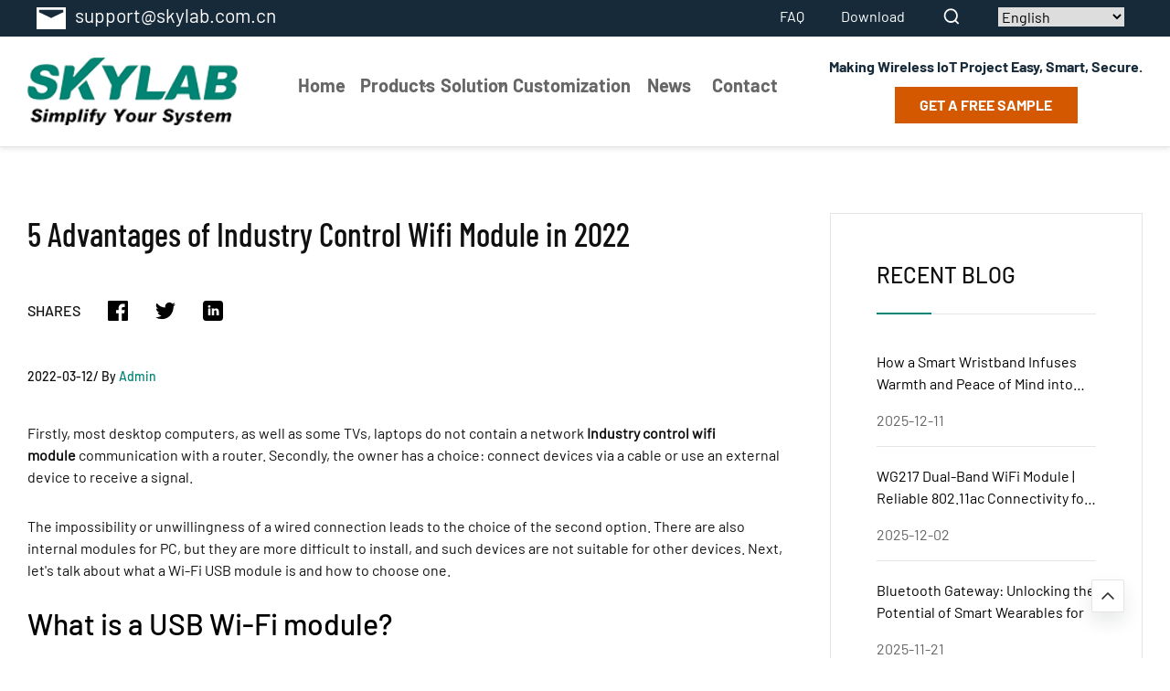

--- FILE ---
content_type: text/html; charset=UTF-8
request_url: https://www.skylabmodule.com/industry-control-wifi-module/
body_size: 26015
content:
<!doctypehtml><html lang="en"><head><meta charset="UTF-8"><meta content="IE=edge"http-equiv="X-UA-Compatible"><meta content="width=device-width,initial-scale=1"name="viewport"><link href="/lib/css/swiper-5.4.5.min.css"rel="stylesheet"><link href="/lib/css/lightgallery.min.css"rel="stylesheet"><link href="/lib/css/base/index.min.css"rel="stylesheet"><link href="/lib/css/public.css"rel="stylesheet"><meta name='robots' content='index, follow, max-image-preview:large, max-snippet:-1, max-video-preview:-1' />
	<style>img:is([sizes="auto" i], [sizes^="auto," i]) { contain-intrinsic-size: 3000px 1500px }</style>
	<script id="cookie-law-info-gcm-var-js">
var _ckyGcm = {"status":true,"default_settings":[{"analytics":"denied","advertisement":"denied","functional":"denied","necessary":"granted","ad_user_data":"denied","ad_personalization":"denied","regions":"All"}],"wait_for_update":5000,"url_passthrough":false,"ads_data_redaction":false};
</script>
<script id="cookie-law-info-gcm-js" type="text/javascript" src="https://www.skylabmodule.com/wp-content/plugins/cookie-law-info/lite/frontend/js/gcm.min.js"></script>
<script id="cookieyes" type="text/javascript" src="https://cdn-cookieyes.com/client_data/02690964aaf76962a80e4b43/script.js"></script>
	<!-- This site is optimized with the Yoast SEO plugin v21.5 - https://yoast.com/wordpress/plugins/seo/ -->
	<title>5 Advantages of Industry Control Wifi Module in 2022</title>
	<meta name="description" content="Industry control wifi module refers to interconnected sensors, instruments, and other devices networked together with different devices. " />
	<link rel="canonical" href="https://www.skylabmodule.com/industry-control-wifi-module/" />
	<meta property="og:locale" content="en_US" />
	<meta property="og:type" content="article" />
	<meta property="og:title" content="5 Advantages of Industry Control Wifi Module in 2022" />
	<meta property="og:description" content="Industry control wifi module refers to interconnected sensors, instruments, and other devices networked together with different devices. " />
	<meta property="og:url" content="https://www.skylabmodule.com/industry-control-wifi-module/" />
	<meta property="og:site_name" content="Skylab" />
	<meta property="article:published_time" content="2022-03-12T09:24:00+00:00" />
	<meta property="article:modified_time" content="2022-03-12T09:24:03+00:00" />
	<meta property="og:image" content="https://www.skylabmodule.com/wp-content/uploads/2022/03/Industry-Control-Wifi-Module.png" />
	<meta property="og:image:width" content="800" />
	<meta property="og:image:height" content="800" />
	<meta property="og:image:type" content="image/png" />
	<meta name="author" content="ren" />
	<meta name="twitter:card" content="summary_large_image" />
	<meta name="twitter:label1" content="Written by" />
	<meta name="twitter:data1" content="ren" />
	<meta name="twitter:label2" content="Est. reading time" />
	<meta name="twitter:data2" content="6 minutes" />
	<script type="application/ld+json" class="yoast-schema-graph">{"@context":"https://schema.org","@graph":[{"@type":"Article","@id":"https://www.skylabmodule.com/industry-control-wifi-module/#article","isPartOf":{"@id":"https://www.skylabmodule.com/industry-control-wifi-module/"},"author":{"name":"ren","@id":"https://www.skylabmodule.com/#/schema/person/2d01dacf8d3b35c0c3b798f1c245c37c"},"headline":"5 Advantages of Industry Control Wifi Module in 2022￼","datePublished":"2022-03-12T09:24:00+00:00","dateModified":"2022-03-12T09:24:03+00:00","mainEntityOfPage":{"@id":"https://www.skylabmodule.com/industry-control-wifi-module/"},"wordCount":1161,"commentCount":0,"publisher":{"@id":"https://www.skylabmodule.com/#organization"},"image":{"@id":"https://www.skylabmodule.com/industry-control-wifi-module/#primaryimage"},"thumbnailUrl":"https://www.skylabmodule.com/wp-content/uploads/2022/03/Industry-Control-Wifi-Module.png","articleSection":["News"],"inLanguage":"en-US","potentialAction":[{"@type":"CommentAction","name":"Comment","target":["https://www.skylabmodule.com/industry-control-wifi-module/#respond"]}]},{"@type":"WebPage","@id":"https://www.skylabmodule.com/industry-control-wifi-module/","url":"https://www.skylabmodule.com/industry-control-wifi-module/","name":"5 Advantages of Industry Control Wifi Module in 2022","isPartOf":{"@id":"https://www.skylabmodule.com/#website"},"primaryImageOfPage":{"@id":"https://www.skylabmodule.com/industry-control-wifi-module/#primaryimage"},"image":{"@id":"https://www.skylabmodule.com/industry-control-wifi-module/#primaryimage"},"thumbnailUrl":"https://www.skylabmodule.com/wp-content/uploads/2022/03/Industry-Control-Wifi-Module.png","datePublished":"2022-03-12T09:24:00+00:00","dateModified":"2022-03-12T09:24:03+00:00","description":"Industry control wifi module refers to interconnected sensors, instruments, and other devices networked together with different devices. ","breadcrumb":{"@id":"https://www.skylabmodule.com/industry-control-wifi-module/#breadcrumb"},"inLanguage":"en-US","potentialAction":[{"@type":"ReadAction","target":["https://www.skylabmodule.com/industry-control-wifi-module/"]}]},{"@type":"ImageObject","inLanguage":"en-US","@id":"https://www.skylabmodule.com/industry-control-wifi-module/#primaryimage","url":"https://www.skylabmodule.com/wp-content/uploads/2022/03/Industry-Control-Wifi-Module.png","contentUrl":"https://www.skylabmodule.com/wp-content/uploads/2022/03/Industry-Control-Wifi-Module.png","width":800,"height":800,"caption":"Industry Control Wifi Module"},{"@type":"BreadcrumbList","@id":"https://www.skylabmodule.com/industry-control-wifi-module/#breadcrumb","itemListElement":[{"@type":"ListItem","position":1,"name":"Home","item":"https://www.skylabmodule.com/"},{"@type":"ListItem","position":2,"name":"5 Advantages of Industry Control Wifi Module in 2022￼"}]},{"@type":"WebSite","@id":"https://www.skylabmodule.com/#website","url":"https://www.skylabmodule.com/","name":"Skylab","description":"","publisher":{"@id":"https://www.skylabmodule.com/#organization"},"potentialAction":[{"@type":"SearchAction","target":{"@type":"EntryPoint","urlTemplate":"https://www.skylabmodule.com/?s={search_term_string}"},"query-input":"required name=search_term_string"}],"inLanguage":"en-US"},{"@type":"Organization","@id":"https://www.skylabmodule.com/#organization","name":"SKYLAB","url":"https://www.skylabmodule.com/","logo":{"@type":"ImageObject","inLanguage":"en-US","@id":"https://www.skylabmodule.com/#/schema/logo/image/","url":"https://www.skylabmodule.com/wp-content/uploads/2022/03/logo.png","contentUrl":"https://www.skylabmodule.com/wp-content/uploads/2022/03/logo.png","width":500,"height":500,"caption":"SKYLAB"},"image":{"@id":"https://www.skylabmodule.com/#/schema/logo/image/"}},{"@type":"Person","@id":"https://www.skylabmodule.com/#/schema/person/2d01dacf8d3b35c0c3b798f1c245c37c","name":"ren","image":{"@type":"ImageObject","inLanguage":"en-US","@id":"https://www.skylabmodule.com/#/schema/person/image/","url":"https://secure.gravatar.com/avatar/698d4fe36a19a19a0580fda8291f14345ab4362d813668a556337e39d18667b4?s=96&d=mm&r=g","contentUrl":"https://secure.gravatar.com/avatar/698d4fe36a19a19a0580fda8291f14345ab4362d813668a556337e39d18667b4?s=96&d=mm&r=g","caption":"ren"},"url":"https://www.skylabmodule.com/author/skylabmodule/"}]}</script>
	<!-- / Yoast SEO plugin. -->


		<!-- This site uses the Google Analytics by MonsterInsights plugin v9.6.0 - Using Analytics tracking - https://www.monsterinsights.com/ -->
							<script src="//www.googletagmanager.com/gtag/js?id=G-M54L2NF0TB"  data-cfasync="false" data-wpfc-render="false" async></script>
			<script data-cfasync="false" data-wpfc-render="false">
				var mi_version = '9.6.0';
				var mi_track_user = true;
				var mi_no_track_reason = '';
								var MonsterInsightsDefaultLocations = {"page_location":"https:\/\/www.skylabmodule.com\/industry-control-wifi-module\/"};
								if ( typeof MonsterInsightsPrivacyGuardFilter === 'function' ) {
					var MonsterInsightsLocations = (typeof MonsterInsightsExcludeQuery === 'object') ? MonsterInsightsPrivacyGuardFilter( MonsterInsightsExcludeQuery ) : MonsterInsightsPrivacyGuardFilter( MonsterInsightsDefaultLocations );
				} else {
					var MonsterInsightsLocations = (typeof MonsterInsightsExcludeQuery === 'object') ? MonsterInsightsExcludeQuery : MonsterInsightsDefaultLocations;
				}

								var disableStrs = [
										'ga-disable-G-M54L2NF0TB',
									];

				/* Function to detect opted out users */
				function __gtagTrackerIsOptedOut() {
					for (var index = 0; index < disableStrs.length; index++) {
						if (document.cookie.indexOf(disableStrs[index] + '=true') > -1) {
							return true;
						}
					}

					return false;
				}

				/* Disable tracking if the opt-out cookie exists. */
				if (__gtagTrackerIsOptedOut()) {
					for (var index = 0; index < disableStrs.length; index++) {
						window[disableStrs[index]] = true;
					}
				}

				/* Opt-out function */
				function __gtagTrackerOptout() {
					for (var index = 0; index < disableStrs.length; index++) {
						document.cookie = disableStrs[index] + '=true; expires=Thu, 31 Dec 2099 23:59:59 UTC; path=/';
						window[disableStrs[index]] = true;
					}
				}

				if ('undefined' === typeof gaOptout) {
					function gaOptout() {
						__gtagTrackerOptout();
					}
				}
								window.dataLayer = window.dataLayer || [];

				window.MonsterInsightsDualTracker = {
					helpers: {},
					trackers: {},
				};
				if (mi_track_user) {
					function __gtagDataLayer() {
						dataLayer.push(arguments);
					}

					function __gtagTracker(type, name, parameters) {
						if (!parameters) {
							parameters = {};
						}

						if (parameters.send_to) {
							__gtagDataLayer.apply(null, arguments);
							return;
						}

						if (type === 'event') {
														parameters.send_to = monsterinsights_frontend.v4_id;
							var hookName = name;
							if (typeof parameters['event_category'] !== 'undefined') {
								hookName = parameters['event_category'] + ':' + name;
							}

							if (typeof MonsterInsightsDualTracker.trackers[hookName] !== 'undefined') {
								MonsterInsightsDualTracker.trackers[hookName](parameters);
							} else {
								__gtagDataLayer('event', name, parameters);
							}
							
						} else {
							__gtagDataLayer.apply(null, arguments);
						}
					}

					__gtagTracker('js', new Date());
					__gtagTracker('set', {
						'developer_id.dZGIzZG': true,
											});
					if ( MonsterInsightsLocations.page_location ) {
						__gtagTracker('set', MonsterInsightsLocations);
					}
										__gtagTracker('config', 'G-M54L2NF0TB', {"forceSSL":"true","link_attribution":"true"} );
															window.gtag = __gtagTracker;										(function () {
						/* https://developers.google.com/analytics/devguides/collection/analyticsjs/ */
						/* ga and __gaTracker compatibility shim. */
						var noopfn = function () {
							return null;
						};
						var newtracker = function () {
							return new Tracker();
						};
						var Tracker = function () {
							return null;
						};
						var p = Tracker.prototype;
						p.get = noopfn;
						p.set = noopfn;
						p.send = function () {
							var args = Array.prototype.slice.call(arguments);
							args.unshift('send');
							__gaTracker.apply(null, args);
						};
						var __gaTracker = function () {
							var len = arguments.length;
							if (len === 0) {
								return;
							}
							var f = arguments[len - 1];
							if (typeof f !== 'object' || f === null || typeof f.hitCallback !== 'function') {
								if ('send' === arguments[0]) {
									var hitConverted, hitObject = false, action;
									if ('event' === arguments[1]) {
										if ('undefined' !== typeof arguments[3]) {
											hitObject = {
												'eventAction': arguments[3],
												'eventCategory': arguments[2],
												'eventLabel': arguments[4],
												'value': arguments[5] ? arguments[5] : 1,
											}
										}
									}
									if ('pageview' === arguments[1]) {
										if ('undefined' !== typeof arguments[2]) {
											hitObject = {
												'eventAction': 'page_view',
												'page_path': arguments[2],
											}
										}
									}
									if (typeof arguments[2] === 'object') {
										hitObject = arguments[2];
									}
									if (typeof arguments[5] === 'object') {
										Object.assign(hitObject, arguments[5]);
									}
									if ('undefined' !== typeof arguments[1].hitType) {
										hitObject = arguments[1];
										if ('pageview' === hitObject.hitType) {
											hitObject.eventAction = 'page_view';
										}
									}
									if (hitObject) {
										action = 'timing' === arguments[1].hitType ? 'timing_complete' : hitObject.eventAction;
										hitConverted = mapArgs(hitObject);
										__gtagTracker('event', action, hitConverted);
									}
								}
								return;
							}

							function mapArgs(args) {
								var arg, hit = {};
								var gaMap = {
									'eventCategory': 'event_category',
									'eventAction': 'event_action',
									'eventLabel': 'event_label',
									'eventValue': 'event_value',
									'nonInteraction': 'non_interaction',
									'timingCategory': 'event_category',
									'timingVar': 'name',
									'timingValue': 'value',
									'timingLabel': 'event_label',
									'page': 'page_path',
									'location': 'page_location',
									'title': 'page_title',
									'referrer' : 'page_referrer',
								};
								for (arg in args) {
																		if (!(!args.hasOwnProperty(arg) || !gaMap.hasOwnProperty(arg))) {
										hit[gaMap[arg]] = args[arg];
									} else {
										hit[arg] = args[arg];
									}
								}
								return hit;
							}

							try {
								f.hitCallback();
							} catch (ex) {
							}
						};
						__gaTracker.create = newtracker;
						__gaTracker.getByName = newtracker;
						__gaTracker.getAll = function () {
							return [];
						};
						__gaTracker.remove = noopfn;
						__gaTracker.loaded = true;
						window['__gaTracker'] = __gaTracker;
					})();
									} else {
										console.log("");
					(function () {
						function __gtagTracker() {
							return null;
						}

						window['__gtagTracker'] = __gtagTracker;
						window['gtag'] = __gtagTracker;
					})();
									}
			</script>
				<!-- / Google Analytics by MonsterInsights -->
		<link rel="alternate" title="oEmbed (JSON)" type="application/json+oembed" href="https://www.skylabmodule.com/wp-json/oembed/1.0/embed?url=https%3A%2F%2Fwww.skylabmodule.com%2Findustry-control-wifi-module%2F" />
<link rel="alternate" title="oEmbed (XML)" type="text/xml+oembed" href="https://www.skylabmodule.com/wp-json/oembed/1.0/embed?url=https%3A%2F%2Fwww.skylabmodule.com%2Findustry-control-wifi-module%2F&#038;format=xml" />
<!-- Google Tag Manager -->
<script>(function(w,d,s,l,i){w[l]=w[l]||[];w[l].push({'gtm.start':
new Date().getTime(),event:'gtm.js'});var f=d.getElementsByTagName(s)[0],
j=d.createElement(s),dl=l!='dataLayer'?'&l='+l:'';j.async=true;j.src=
'https://www.googletagmanager.com/gtm.js?id='+i+dl;f.parentNode.insertBefore(j,f);
})(window,document,'script','dataLayer','GTM-TNW6VGHR');</script>
<!-- End Google Tag Manager -->	<noscript><style>.woocommerce-product-gallery{ opacity: 1 !important; }</style></noscript>
	<style>.recentcomments a{display:inline !important;padding:0 !important;margin:0 !important;}</style><link rel="icon" href="https://www.skylabmodule.com/wp-content/uploads/2021/06/cropped-logo-icon-32x32.jpg" sizes="32x32" />
<link rel="icon" href="https://www.skylabmodule.com/wp-content/uploads/2021/06/cropped-logo-icon-192x192.jpg" sizes="192x192" />
<link rel="apple-touch-icon" href="https://www.skylabmodule.com/wp-content/uploads/2021/06/cropped-logo-icon-180x180.jpg" />
<meta name="msapplication-TileImage" content="https://www.skylabmodule.com/wp-content/uploads/2021/06/cropped-logo-icon-270x270.jpg" />
		<style id="wp-custom-css">
			body {    
    max-width: 100%;
}		</style>
		<meta name="google-site-verification" content="tKqK2fNBUSAko1Q8E--EQ_6z3m26q7__VJzPo6BZ1kM" />

<!-- Global site tag (gtag.js) - Google Analytics -->
<script async src="https://www.googletagmanager.com/gtag/js?id=G-MJ3JH7EY6X"></script>
<script>
  window.dataLayer = window.dataLayer || [];
  function gtag(){dataLayer.push(arguments);}
  gtag('js', new Date());

  gtag('config', 'G-MJ3JH7EY6X');
</script></head><body><header data-rocket-location-hash="9bf38250e75bc0d04ef20d8d5d698cc9" class="hidden-md hidden-sm hidden-xs"><div data-rocket-location-hash="1285a7145b262242471f665415cc488a" class="gun"><div data-rocket-location-hash="4ed126b2086da4da0ded54adb0a5f393" class="header1"><div data-rocket-location-hash="da7d531e5b1105213e49668cf357c769" class="content"><div data-rocket-location-hash="e03f0b7dff77cbd87a9d53a864400abd" class="left"><ul><li><a href="mailto:support@skylab.com.cn"><svg height="32"viewBox="0 0 24 24"width="32"xmlns="http://www.w3.org/2000/svg"fill="#fff"id="icon_footer_emaill"><path d="M376,4342v18h23.994L400,4342H376Zm22,1.99v2l-10,4.78-10-4.78v-2h20Z"class="cls-2"data-name="形状 29"id="形状_29"transform="translate(-376 -4339)"/></svg><p>support@skylab.com.cn</p></a></li></ul></div><div data-rocket-location-hash="cf733ad59aba31892a4563ebfdb11058" class="right"><ul><li id="menu-item-193" class="menu-item menu-item-type-post_type menu-item-object-page menu-item-193"><a href="https://www.skylabmodule.com/faq-skylab/">FAQ</a></li>
<li id="menu-item-192" class="menu-item menu-item-type-post_type menu-item-object-page menu-item-192"><a href="https://www.skylabmodule.com/download-skylab/">Download</a></li>
<li class="nav-search open-search"><svg height="22"viewBox="0 0 1024 1024"width="22"xmlns="http://www.w3.org/2000/svg"class="icon"p-id="13313"t="1608688072586"version="1.1"fill="#ffffff"><path d="M898.036124 852.92674 748.500389 703.389982c49.522903-62.73788 79.244832-142.968156 79.244832-230.408647 0-200.905706-156.887167-363.772051-350.416881-363.772051S126.911458 272.075629 126.911458 472.981335s156.887167 363.772051 350.416881 363.772051c78.338183 0 150.670581-26.688849 209.025641-71.782883l149.819191 149.819191L898.036124 852.92674zM476.93232 751.116983c-147.9711 0-267.924075-124.526131-267.924075-278.135648s119.953999-278.135648 267.924075-278.135648 267.924075 124.526131 267.924075 278.135648S624.903419 751.116983 476.93232 751.116983z"p-id="13314"></path></svg></li><li><div class="gtranslate_wrapper" id="gt-wrapper-41869568"></div></li></ul></div></div></div><div data-rocket-location-hash="7f5ee4502d4255cb9d2d9f1776b3d403" class="header2"><div data-rocket-location-hash="8b88dc942174450580835cfd2dde82c6" class="content"><div class="left"><a href="/"><img alt="logo"src="https://www.skylabmodule.com/wp-content/uploads/2021/06/logo.png"></a></div><div class="center"><ul class="menu-item1"><li class="  menu-item menu-item-type-custom menu-item-object-custom menu-item-home"><a href="https://www.skylabmodule.com/">Home</a></li>
<li class="has-child  menu-item menu-item-type-post_type menu-item-object-page menu-item-has-children"><a href="https://www.skylabmodule.com/products-skylab-module/">Products</a><svg id="icon_arrow_right" xmlns="http://www.w3.org/2000/svg" width="10" height="10" fill="#666666" viewBox="0 0 16 16"><path id="img_nav_down" class="cls-2" d="M1894.83,575.006l-6.61-6.547,1.47-1.455,8.08,8-8.08,8-1.47-1.454Z" transform="translate(-1885 -567)"></path></svg>
<ul class='menu-item-has-children2'>
	<li class="has-child children2 menu-item menu-item-type-taxonomy menu-item-object-product_cat menu-item-has-children"><a href="https://www.skylabmodule.com/product-category/gnss-module/">GNSS Module</a><svg id="icon_arrow_right" xmlns="http://www.w3.org/2000/svg" width="10" height="10" fill="#666666" viewBox="0 0 16 16"><path id="img_nav_down" class="cls-2" d="M1894.83,575.006l-6.61-6.547,1.47-1.455,8.08,8-8.08,8-1.47-1.454Z" transform="translate(-1885 -567)"></path></svg>
	<ul class='menu-item-has-children3'>
		<li class="  menu-item menu-item-type-taxonomy menu-item-object-product_cat"><a href="https://www.skylabmodule.com/product-category/gnss-module/single-gps-module/">Single GPS Module</a></li>
		<li class="  menu-item menu-item-type-taxonomy menu-item-object-product_cat"><a href="https://www.skylabmodule.com/product-category/gnss-module/beidou-module/">Beidou Module</a></li>
		<li class="  menu-item menu-item-type-taxonomy menu-item-object-product_cat"><a href="https://www.skylabmodule.com/product-category/gnss-module/glonass-module/">GLONASS Module</a></li>
		<li class="  menu-item menu-item-type-taxonomy menu-item-object-product_cat"><a href="https://www.skylabmodule.com/product-category/gnss-module/rtk-gnss-module/">RTK GNSS Module</a></li>
		<li class="  menu-item menu-item-type-taxonomy menu-item-object-product_cat"><a href="https://www.skylabmodule.com/product-category/gnss-module/gnss-timing-module/">GNSS timing Module</a></li>
		<li class="  menu-item menu-item-type-taxonomy menu-item-object-product_cat"><a href="https://www.skylabmodule.com/product-category/gnss-module/gps-receiver-g-mouse/">GPS Receiver G-mouse</a></li>
		<li class="  menu-item menu-item-type-taxonomy menu-item-object-product_cat"><a href="https://www.skylabmodule.com/product-category/gnss-module/gnss-module-with-antenna/">GNSS Module with Antenna</a></li>
		<li class="  menu-item menu-item-type-taxonomy menu-item-object-product_cat"><a href="https://www.skylabmodule.com/product-category/gnss-module/single-frequency-gnss-module/">Single Frequency GNSS Module</a></li>
		<li class="  menu-item menu-item-type-taxonomy menu-item-object-product_cat"><a href="https://www.skylabmodule.com/product-category/gnss-module/dual-frequency-gnss-module/">Dual Frequency GNSS Module</a></li>
		<li class="  menu-item menu-item-type-taxonomy menu-item-object-product_cat"><a href="https://www.skylabmodule.com/product-category/gnss-module/inertial-navigation-gnss-module/">Inertial navigation GNSS Module</a></li>
	</ul>
</li>
	<li class="has-child children2 menu-item menu-item-type-taxonomy menu-item-object-product_cat menu-item-has-children"><a href="https://www.skylabmodule.com/product-category/gps-module/">GPS Module</a><svg id="icon_arrow_right" xmlns="http://www.w3.org/2000/svg" width="10" height="10" fill="#666666" viewBox="0 0 16 16"><path id="img_nav_down" class="cls-2" d="M1894.83,575.006l-6.61-6.547,1.47-1.455,8.08,8-8.08,8-1.47-1.454Z" transform="translate(-1885 -567)"></path></svg>
	<ul class='menu-item-has-children3'>
		<li class="  menu-item menu-item-type-taxonomy menu-item-object-product_cat"><a href="https://www.skylabmodule.com/product-category/gps-module/gps-module-for-car/">GPS Module For Car</a></li>
		<li class="  menu-item menu-item-type-taxonomy menu-item-object-product_cat"><a href="https://www.skylabmodule.com/product-category/gps-module/gps-module-for-drone/">GPS Module For Drone</a></li>
		<li class="  menu-item menu-item-type-taxonomy menu-item-object-product_cat"><a href="https://www.skylabmodule.com/product-category/gps-module/mtk-gps-module/">MTK GPS Module</a></li>
		<li class="  menu-item menu-item-type-taxonomy menu-item-object-product_cat"><a href="https://www.skylabmodule.com/product-category/gps-module/usb-gps-module/">USB GPS Module</a></li>
		<li class="  menu-item menu-item-type-taxonomy menu-item-object-product_cat"><a href="https://www.skylabmodule.com/product-category/gps-module/micro-gps-module/">Micro GPS Module</a></li>
	</ul>
</li>
	<li class="has-child children2 menu-item menu-item-type-taxonomy menu-item-object-product_cat menu-item-has-children"><a href="https://www.skylabmodule.com/product-category/wifi-module/">WiFi Module</a><svg id="icon_arrow_right" xmlns="http://www.w3.org/2000/svg" width="10" height="10" fill="#666666" viewBox="0 0 16 16"><path id="img_nav_down" class="cls-2" d="M1894.83,575.006l-6.61-6.547,1.47-1.455,8.08,8-8.08,8-1.47-1.454Z" transform="translate(-1885 -567)"></path></svg>
	<ul class='menu-item-has-children3'>
		<li class="  menu-item menu-item-type-taxonomy menu-item-object-product_cat"><a href="https://www.skylabmodule.com/product-category/wifi-module/router-wifi-module/">AP/Router WIFI Module</a></li>
		<li class="  menu-item menu-item-type-taxonomy menu-item-object-product_cat"><a href="https://www.skylabmodule.com/product-category/wifi-module/esp8266-wifi-module/">ESP8266 WIFI Module</a></li>
		<li class="  menu-item menu-item-type-taxonomy menu-item-object-product_cat"><a href="https://www.skylabmodule.com/product-category/wifi-module/iot-uart-wifi-module/">IOT UART WIFI Module</a></li>
		<li class="  menu-item menu-item-type-taxonomy menu-item-object-product_cat"><a href="https://www.skylabmodule.com/product-category/wifi-module/usb-wifi-module/">USB WIFI Module</a></li>
		<li class="  menu-item menu-item-type-taxonomy menu-item-object-product_cat"><a href="https://www.skylabmodule.com/product-category/wifi-module/sdio-wifi-module/">SDIO WIFI Module</a></li>
		<li class="  menu-item menu-item-type-taxonomy menu-item-object-product_cat"><a href="https://www.skylabmodule.com/product-category/wifi-module/spi-wifi-module/">SPI WIFI Module</a></li>
		<li class="  menu-item menu-item-type-taxonomy menu-item-object-product_cat"><a href="https://www.skylabmodule.com/product-category/wifi-module/5ghz-wifi-module/">5GHz WIFI Module</a></li>
		<li class="  menu-item menu-item-type-taxonomy menu-item-object-product_cat"><a href="https://www.skylabmodule.com/product-category/wifi-module/camera-wifi-module/">Camera WiFi Module</a></li>
		<li class="  menu-item menu-item-type-taxonomy menu-item-object-product_cat"><a href="https://www.skylabmodule.com/product-category/wifi-module/wifi-6-module/">WIFI 6 Module</a></li>
		<li class="  menu-item menu-item-type-taxonomy menu-item-object-product_cat"><a href="https://www.skylabmodule.com/product-category/wifi-module/drone-wifi-module/">Drone WiFi Module</a></li>
		<li class="  menu-item menu-item-type-taxonomy menu-item-object-product_cat"><a href="https://www.skylabmodule.com/product-category/wifi-module/dual-band-wifi-module/">Dual-band WIFI module</a></li>
		<li class="  menu-item menu-item-type-taxonomy menu-item-object-product_cat"><a href="https://www.skylabmodule.com/product-category/wifi-module/wifi-bluetooth-combo-module/">WIFI Bluetooth Combo Module</a></li>
	</ul>
</li>
	<li class="has-child children2 menu-item menu-item-type-taxonomy menu-item-object-product_cat menu-item-has-children"><a href="https://www.skylabmodule.com/product-category/bluetooth-module/">Bluetooth Module</a><svg id="icon_arrow_right" xmlns="http://www.w3.org/2000/svg" width="10" height="10" fill="#666666" viewBox="0 0 16 16"><path id="img_nav_down" class="cls-2" d="M1894.83,575.006l-6.61-6.547,1.47-1.455,8.08,8-8.08,8-1.47-1.454Z" transform="translate(-1885 -567)"></path></svg>
	<ul class='menu-item-has-children3'>
		<li class="  menu-item menu-item-type-taxonomy menu-item-object-product_cat"><a href="https://www.skylabmodule.com/product-category/bluetooth-module/bluetooth-4-2-module/">Bluetooth 4.2 Module</a></li>
		<li class="  menu-item menu-item-type-taxonomy menu-item-object-product_cat"><a href="https://www.skylabmodule.com/product-category/bluetooth-module/bluetooth-5-0-module/">Bluetooth 5.0 Module</a></li>
		<li class="  menu-item menu-item-type-taxonomy menu-item-object-product_cat"><a href="https://www.skylabmodule.com/product-category/bluetooth-module/bluetooth-5-2-module/">Bluetooth 5.2 Module</a></li>
		<li class="  menu-item menu-item-type-taxonomy menu-item-object-product_cat"><a href="https://www.skylabmodule.com/product-category/bluetooth-module/nrf52810-ble-module/">nRF52810 BLE Module</a></li>
		<li class="  menu-item menu-item-type-taxonomy menu-item-object-product_cat"><a href="https://www.skylabmodule.com/product-category/bluetooth-module/nrf52832-ble-module/">nRF52832 BLE Module</a></li>
		<li class="  menu-item menu-item-type-taxonomy menu-item-object-product_cat"><a href="https://www.skylabmodule.com/product-category/bluetooth-module/nrf52840-ble-module/">nRF52840 BLE Module</a></li>
	</ul>
</li>
	<li class="has-child children2 menu-item menu-item-type-taxonomy menu-item-object-product_cat menu-item-has-children"><a href="https://www.skylabmodule.com/product-category/bluetooth-beacon/">Bluetooth Beacon</a><svg id="icon_arrow_right" xmlns="http://www.w3.org/2000/svg" width="10" height="10" fill="#666666" viewBox="0 0 16 16"><path id="img_nav_down" class="cls-2" d="M1894.83,575.006l-6.61-6.547,1.47-1.455,8.08,8-8.08,8-1.47-1.454Z" transform="translate(-1885 -567)"></path></svg>
	<ul class='menu-item-has-children3'>
		<li class="  menu-item menu-item-type-taxonomy menu-item-object-product_cat"><a href="https://www.skylabmodule.com/product-category/bluetooth-beacon/ble-4-0-beacon/">BLE 4.0 Beacon</a></li>
		<li class="  menu-item menu-item-type-taxonomy menu-item-object-product_cat"><a href="https://www.skylabmodule.com/product-category/bluetooth-beacon/ble-4-2-beacon/">BLE 4.2 Beacon</a></li>
		<li class="  menu-item menu-item-type-taxonomy menu-item-object-product_cat"><a href="https://www.skylabmodule.com/product-category/bluetooth-beacon/ble-5-0-beacon/">BLE 5.0 Beacon</a></li>
		<li class="  menu-item menu-item-type-taxonomy menu-item-object-product_cat"><a href="https://www.skylabmodule.com/product-category/bluetooth-beacon/card-beacon/">Card Beacon</a></li>
		<li class="  menu-item menu-item-type-taxonomy menu-item-object-product_cat"><a href="https://www.skylabmodule.com/product-category/bluetooth-beacon/sensor-beacon/">Sensor Beacon</a></li>
		<li class="  menu-item menu-item-type-taxonomy menu-item-object-product_cat"><a href="https://www.skylabmodule.com/product-category/bluetooth-beacon/helmet-beacon/">Helmet Beacon</a></li>
		<li class="  menu-item menu-item-type-taxonomy menu-item-object-product_cat"><a href="https://www.skylabmodule.com/product-category/bluetooth-beacon/mini-beacon-tag/">Mini Beacon Tag</a></li>
		<li class="  menu-item menu-item-type-taxonomy menu-item-object-product_cat"><a href="https://www.skylabmodule.com/product-category/bluetooth-beacon/road-stud-beacon/">Road Stud Beacon</a></li>
		<li class="  menu-item menu-item-type-taxonomy menu-item-object-product_cat"><a href="https://www.skylabmodule.com/product-category/bluetooth-beacon/tamperproof-beacon/">Tamperproof Beacon</a></li>
		<li class="  menu-item menu-item-type-taxonomy menu-item-object-product_cat"><a href="https://www.skylabmodule.com/product-category/bluetooth-beacon/asset-tracking-beacon/">Asset Tracking Beacon</a></li>
		<li class="  menu-item menu-item-type-taxonomy menu-item-object-product_cat"><a href="https://www.skylabmodule.com/product-category/bluetooth-beacon/indoor-navigation-beacon/">Indoor Navigation Beacon</a></li>
		<li class="  menu-item menu-item-type-taxonomy menu-item-object-product_cat"><a href="https://www.skylabmodule.com/product-category/bluetooth-beacon/wearable-wristband-beacon/">Wearable Wristband Beacon</a></li>
		<li class="  menu-item menu-item-type-taxonomy menu-item-object-product_cat"><a href="https://www.skylabmodule.com/product-category/bluetooth-beacon/proximity-marketing-beacon/">Proximity Marketing Beacon</a></li>
		<li class="  menu-item menu-item-type-taxonomy menu-item-object-product_cat"><a href="https://www.skylabmodule.com/product-category/bluetooth-beacon/cattle-sheep-ear-tag-beacon/">Cattle Sheep Ear Tag Beacon</a></li>
	</ul>
</li>
	<li class="has-child children2 menu-item menu-item-type-taxonomy menu-item-object-product_cat menu-item-has-children"><a href="https://www.skylabmodule.com/product-category/blewifi-gateway/">BLE&amp;WiFi Gateway</a><svg id="icon_arrow_right" xmlns="http://www.w3.org/2000/svg" width="10" height="10" fill="#666666" viewBox="0 0 16 16"><path id="img_nav_down" class="cls-2" d="M1894.83,575.006l-6.61-6.547,1.47-1.455,8.08,8-8.08,8-1.47-1.454Z" transform="translate(-1885 -567)"></path></svg>
	<ul class='menu-item-has-children3'>
		<li class="  menu-item menu-item-type-taxonomy menu-item-object-product_cat"><a href="https://www.skylabmodule.com/product-category/blewifi-gateway/indoor-iot-gateway/">Indoor IoT Gateway</a></li>
		<li class="  menu-item menu-item-type-taxonomy menu-item-object-product_cat"><a href="https://www.skylabmodule.com/product-category/blewifi-gateway/outdoor-iot-gateway/">Outdoor IoT Gateway</a></li>
		<li class="  menu-item menu-item-type-taxonomy menu-item-object-product_cat"><a href="https://www.skylabmodule.com/product-category/blewifi-gateway/ble-4-2-wifi-gateway/">BLE 4.2 WIFI Gateway</a></li>
		<li class="  menu-item menu-item-type-taxonomy menu-item-object-product_cat"><a href="https://www.skylabmodule.com/product-category/blewifi-gateway/ble-5-0-wifi-gateway/">BLE 5.0 WIFI Gateway</a></li>
		<li class="  menu-item menu-item-type-taxonomy menu-item-object-product_cat"><a href="https://www.skylabmodule.com/product-category/blewifi-gateway/4g-cat1-iot-gateway/">4G Cat1 IoT Gateway</a></li>
		<li class="  menu-item menu-item-type-taxonomy menu-item-object-product_cat"><a href="https://www.skylabmodule.com/product-category/blewifi-gateway/4g-5g-bluetooth-gateway/">4G/5G Bluetooth Gateway</a></li>
		<li class="  menu-item menu-item-type-taxonomy menu-item-object-product_cat"><a href="https://www.skylabmodule.com/product-category/blewifi-gateway/explosion-proof-iot-gateway/">Explosion-proof IoT gateway</a></li>
	</ul>
</li>
	<li class="has-child children2 menu-item menu-item-type-taxonomy menu-item-object-product_cat menu-item-has-children"><a href="https://www.skylabmodule.com/product-category/uwb-positioning/uwb-module/">UWB Module</a><svg id="icon_arrow_right" xmlns="http://www.w3.org/2000/svg" width="10" height="10" fill="#666666" viewBox="0 0 16 16"><path id="img_nav_down" class="cls-2" d="M1894.83,575.006l-6.61-6.547,1.47-1.455,8.08,8-8.08,8-1.47-1.454Z" transform="translate(-1885 -567)"></path></svg>
	<ul class='menu-item-has-children3'>
		<li class="  menu-item menu-item-type-taxonomy menu-item-object-product_cat"><a href="https://www.skylabmodule.com/product-category/uwb-positioning/uwb-module/nrf52832-dw1000-uwb-module/">nRF52832/DW1000 UWB Module</a></li>
		<li class="  menu-item menu-item-type-taxonomy menu-item-object-product_cat"><a href="https://www.skylabmodule.com/product-category/uwb-positioning/uwb-module/nrf52840-dw1000-uwb-module/">nRF52840/DW1000 UWB Module</a></li>
		<li class="  menu-item menu-item-type-taxonomy menu-item-object-product_cat"><a href="https://www.skylabmodule.com/product-category/uwb-positioning/uwb-module/gd32f130g8u6-dw1000-uwb-module/">GD32F130G8U6/DW1000 UWB Module</a></li>
		<li class="  menu-item menu-item-type-taxonomy menu-item-object-product_cat"><a href="https://www.skylabmodule.com/product-category/uwb-positioning/uwb-module/uwb-ranging-module/">UWB Ranging Module</a></li>
		<li class="  menu-item menu-item-type-taxonomy menu-item-object-product_cat"><a href="https://www.skylabmodule.com/product-category/uwb-positioning/uwb-module/long-distance-uwb-module/">Long Distance UWB Module</a></li>
	</ul>
</li>
	<li class="has-child children2 menu-item menu-item-type-taxonomy menu-item-object-product_cat menu-item-has-children"><a href="https://www.skylabmodule.com/product-category/uwb-positioning/uwb-lndoor-positioning/">UWB Anchor</a><svg id="icon_arrow_right" xmlns="http://www.w3.org/2000/svg" width="10" height="10" fill="#666666" viewBox="0 0 16 16"><path id="img_nav_down" class="cls-2" d="M1894.83,575.006l-6.61-6.547,1.47-1.455,8.08,8-8.08,8-1.47-1.454Z" transform="translate(-1885 -567)"></path></svg>
	<ul class='menu-item-has-children3'>
		<li class="  menu-item menu-item-type-taxonomy menu-item-object-product_cat"><a href="https://www.skylabmodule.com/product-category/uwb-positioning/uwb-lndoor-positioning/twr-uwb-ranging-anchor/">TWR UWB Ranging Anchor</a></li>
		<li class="  menu-item menu-item-type-taxonomy menu-item-object-product_cat"><a href="https://www.skylabmodule.com/product-category/uwb-positioning/uwb-lndoor-positioning/tdoa-uwb-positioning-anchor/">TDOA UWB Positioning Anchor</a></li>
		<li class="  menu-item menu-item-type-taxonomy menu-item-object-product_cat"><a href="https://www.skylabmodule.com/product-category/uwb-positioning/uwb-lndoor-positioning/uwb-positioning-anchor-antenna/">UWB Positioning Anchor Antenna</a></li>
		<li class="  menu-item menu-item-type-taxonomy menu-item-object-product_cat"><a href="https://www.skylabmodule.com/product-category/uwb-positioning/uwb-lndoor-positioning/uwb-positioning-engine-server/">UWB Positioning Engine Server</a></li>
	</ul>
</li>
	<li class="has-child children2 menu-item menu-item-type-taxonomy menu-item-object-product_cat menu-item-has-children"><a href="https://www.skylabmodule.com/product-category/uwb-positioning/uwb-tag/">UWB Tag</a><svg id="icon_arrow_right" xmlns="http://www.w3.org/2000/svg" width="10" height="10" fill="#666666" viewBox="0 0 16 16"><path id="img_nav_down" class="cls-2" d="M1894.83,575.006l-6.61-6.547,1.47-1.455,8.08,8-8.08,8-1.47-1.454Z" transform="translate(-1885 -567)"></path></svg>
	<ul class='menu-item-has-children3'>
		<li class="  menu-item menu-item-type-taxonomy menu-item-object-product_cat"><a href="https://www.skylabmodule.com/product-category/uwb-positioning/uwb-tag/uwb-card-tag/">UWB Card Tag</a></li>
		<li class="  menu-item menu-item-type-taxonomy menu-item-object-product_cat"><a href="https://www.skylabmodule.com/product-category/uwb-positioning/uwb-tag/uwb-bracelet-tag/">UWB Bracelet Tag</a></li>
		<li class="  menu-item menu-item-type-taxonomy menu-item-object-product_cat"><a href="https://www.skylabmodule.com/product-category/uwb-positioning/uwb-tag/uwb-asset-tracking-tag/">UWB Asset Tracking Tag</a></li>
	</ul>
</li>
	<li class="has-child children2 menu-item menu-item-type-taxonomy menu-item-object-product_cat menu-item-has-children"><a href="https://www.skylabmodule.com/product-category/gps-tracker/">GPS Tracker</a><svg id="icon_arrow_right" xmlns="http://www.w3.org/2000/svg" width="10" height="10" fill="#666666" viewBox="0 0 16 16"><path id="img_nav_down" class="cls-2" d="M1894.83,575.006l-6.61-6.547,1.47-1.455,8.08,8-8.08,8-1.47-1.454Z" transform="translate(-1885 -567)"></path></svg>
	<ul class='menu-item-has-children3'>
		<li class="  menu-item menu-item-type-taxonomy menu-item-object-product_cat"><a href="https://www.skylabmodule.com/product-category/gps-tracker/vehicle-gps-tracker/">Vehicle GPS Tracker</a></li>
		<li class="  menu-item menu-item-type-taxonomy menu-item-object-product_cat"><a href="https://www.skylabmodule.com/product-category/gps-tracker/pet-gps-tracker/">Pet GPS Tracker</a></li>
		<li class="  menu-item menu-item-type-taxonomy menu-item-object-product_cat"><a href="https://www.skylabmodule.com/product-category/gps-tracker/2g-gps-tracker/">2G GPS Tracker</a></li>
		<li class="  menu-item menu-item-type-taxonomy menu-item-object-product_cat"><a href="https://www.skylabmodule.com/product-category/gps-tracker/3g-gps-tracker/">3G GPS Tracker</a></li>
		<li class="  menu-item menu-item-type-taxonomy menu-item-object-product_cat"><a href="https://www.skylabmodule.com/product-category/gps-tracker/4g-gps-tracker/">4G GPS Tracker</a></li>
	</ul>
</li>
	<li class="has-child children2 menu-item menu-item-type-taxonomy menu-item-object-product_cat menu-item-has-children"><a href="https://www.skylabmodule.com/product-category/demo-kit-software/">Demo Kit &amp; Software</a><svg id="icon_arrow_right" xmlns="http://www.w3.org/2000/svg" width="10" height="10" fill="#666666" viewBox="0 0 16 16"><path id="img_nav_down" class="cls-2" d="M1894.83,575.006l-6.61-6.547,1.47-1.455,8.08,8-8.08,8-1.47-1.454Z" transform="translate(-1885 -567)"></path></svg>
	<ul class='menu-item-has-children3'>
		<li class="  menu-item menu-item-type-taxonomy menu-item-object-product_cat"><a href="https://www.skylabmodule.com/product-category/demo-kit-software/gps-module-demo-kit/">GPS Module Demo Kit</a></li>
		<li class="  menu-item menu-item-type-taxonomy menu-item-object-product_cat"><a href="https://www.skylabmodule.com/product-category/demo-kit-software/wifi-module-demo-kit/">WFI Module Demo Kit</a></li>
		<li class="  menu-item menu-item-type-taxonomy menu-item-object-product_cat"><a href="https://www.skylabmodule.com/product-category/demo-kit-software/bluetooth-module-demo-kit/">Bluetooth Module Demo Kit</a></li>
		<li class="  menu-item menu-item-type-taxonomy menu-item-object-product_cat"><a href="https://www.skylabmodule.com/product-category/demo-kit-software/uwb-system-demo-kit/">UWB System Demo Kit</a></li>
		<li class="  menu-item menu-item-type-taxonomy menu-item-object-product_cat"><a href="https://www.skylabmodule.com/product-category/demo-kit-software/bluetooth-printer-and-software-kit/">Bluetooth Printer And Software Kit</a></li>
		<li class="  menu-item menu-item-type-taxonomy menu-item-object-product_cat"><a href="https://www.skylabmodule.com/product-category/demo-kit-software/iot-gateway-management-system/">IoT Gateway Management System</a></li>
	</ul>
</li>
</ul>
</li>
<li class="has-child  menu-item menu-item-type-post_type menu-item-object-page menu-item-has-children"><a href="https://www.skylabmodule.com/gnss-wifi-bluetooth-uwb-indoor-positioning-solution/">Solution</a><svg id="icon_arrow_right" xmlns="http://www.w3.org/2000/svg" width="10" height="10" fill="#666666" viewBox="0 0 16 16"><path id="img_nav_down" class="cls-2" d="M1894.83,575.006l-6.61-6.547,1.47-1.455,8.08,8-8.08,8-1.47-1.454Z" transform="translate(-1885 -567)"></path></svg>
<ul class='menu-item-has-children2'>
	<li class=" children2 menu-item menu-item-type-post_type menu-item-object-page"><a href="https://www.skylabmodule.com/asset-tracking/">Asset Tracking</a></li>
	<li class=" children2 menu-item menu-item-type-post_type menu-item-object-page"><a href="https://www.skylabmodule.com/forklift-anti-collision/">Forklift Anti-collision</a></li>
	<li class=" children2 menu-item menu-item-type-post_type menu-item-object-page"><a href="https://www.skylabmodule.com/coal-mine-solution/">Coal Mine Solution</a></li>
	<li class=" children2 menu-item menu-item-type-post_type menu-item-object-page"><a href="https://www.skylabmodule.com/cattle-sheep-ear-tag-beacon-application-solution/">Cattle Ear Tag Solution</a></li>
	<li class=" children2 menu-item menu-item-type-post_type menu-item-object-page"><a href="https://www.skylabmodule.com/hospital-solution/">Hospital Solution</a></li>
	<li class=" children2 menu-item menu-item-type-post_type menu-item-object-page"><a href="https://www.skylabmodule.com/indoor-positioning-2/">Indoor Positioning</a></li>
	<li class=" children2 menu-item menu-item-type-post_type menu-item-object-page"><a href="https://www.skylabmodule.com/gnss-positioning-solution/">GNSS Positioning</a></li>
	<li class=" children2 menu-item menu-item-type-post_type menu-item-object-page"><a href="https://www.skylabmodule.com/ble-wifi-iot-solution-skylab/">IoT Solution</a></li>
	<li class=" children2 menu-item menu-item-type-post_type menu-item-object-page"><a href="https://www.skylabmodule.com/ble-wifi-smart-home-solution-skylab/">Smart Home</a></li>
	<li class=" children2 menu-item menu-item-type-post_type menu-item-object-page"><a href="https://www.skylabmodule.com/smart-building-solution/">Smart Building</a></li>
	<li class=" children2 menu-item menu-item-type-post_type menu-item-object-page"><a href="https://www.skylabmodule.com/tracker-solution/">Tracker Solution</a></li>
	<li class=" children2 menu-item menu-item-type-post_type menu-item-object-page"><a href="https://www.skylabmodule.com/indoor-outdoor-positioning/">Indoor &#038; Outdoor Positioning</a></li>
</ul>
</li>
<li class="  menu-item menu-item-type-post_type menu-item-object-page"><a href="https://www.skylabmodule.com/customization/">Customization</a></li>
<li class="  menu-item menu-item-type-taxonomy menu-item-object-category current-post-ancestor current-menu-parent current-post-parent"><a href="https://www.skylabmodule.com/category/news/">News</a></li>
<li class="  menu-item menu-item-type-post_type menu-item-object-page"><a href="https://www.skylabmodule.com/contact-skylab/">Contact</a></li>
</ul></div><div class="right"><p>Making Wireless IoT Project Easy, Smart, Secure.</p><a href="#"class="flex">GET A FREE SAMPLE</a></div></div></div></div></header><div data-rocket-location-hash="59e74cd26390d35a7d56211fd2295261" class="hidden-md hidden-sm hidden-xs zt"></div><div data-rocket-location-hash="2dad37df5e9af13d292df7f30101af34" class="hidden-lg hidden-xl phone_header"><div class="nav"><div class="body-top"><div class="body_top"><div class="top_left"><a href="/"><img alt="logo"src="https://www.skylabmodule.com/wp-content/uploads/2021/06/logo.png"></a></div><div class="top_right_"><div class="nav-search open-search phone_sreach"id="nav-search"><svg height="22"viewBox="0 0 1024 1024"width="22"xmlns="http://www.w3.org/2000/svg"class="icon"p-id="13313"t="1608688072586"version="1.1"><path d="M898.036124 852.92674 748.500389 703.389982c49.522903-62.73788 79.244832-142.968156 79.244832-230.408647 0-200.905706-156.887167-363.772051-350.416881-363.772051S126.911458 272.075629 126.911458 472.981335s156.887167 363.772051 350.416881 363.772051c78.338183 0 150.670581-26.688849 209.025641-71.782883l149.819191 149.819191L898.036124 852.92674zM476.93232 751.116983c-147.9711 0-267.924075-124.526131-267.924075-278.135648s119.953999-278.135648 267.924075-278.135648 267.924075 124.526131 267.924075 278.135648S624.903419 751.116983 476.93232 751.116983z"p-id="13314"fill="#008574"></path></svg></div><div class="login"></div><div class="top_right"><span></span> <span></span> <span></span></div></div></div></div></div><div data-rocket-location-hash="baea8b1b16f010f1433509b154d7d666" class="mask_1"><div data-rocket-location-hash="d1b021eea208bb5266dd02e2492c886d" class="body-left"><div class="list"><ul class="left_li"><li class=" menu_li   menu-item menu-item-type-custom menu-item-object-custom menu-item-home"><a href="https://www.skylabmodule.com/">Home</a></li>
<li class=" menu_li   menu-item menu-item-type-post_type menu-item-object-page menu-item-has-children"><a href="https://www.skylabmodule.com/products-skylab-module/">Products</a><div class="triangle">
                <svg t="1616381980094" class="icon" viewBox="0 0 1024 1024" version="1.1"
                    xmlns="http://www.w3.org/2000/svg" p-id="2127" width="16" height="16">
                    <path
                        d="M325.048 93.511l-60.030 59.435 357.181 359.631-360.184 356.603 59.522 59.93 420.207-416.043z"
                        p-id="2128" fill="#101010"></path>
                </svg>
            </div>
<ul class='menu__children_phone'>
	<li class="menu__item2  menu__item  menu-item menu-item-type-taxonomy menu-item-object-product_cat menu-item-has-children"><a href="https://www.skylabmodule.com/product-category/gnss-module/">GNSS Module</a><div class="triangle3">
                <svg t="1616381980094" class="icon" viewBox="0 0 1024 1024" version="1.1"
                    xmlns="http://www.w3.org/2000/svg" p-id="2127" width="16" height="16">
                    <path
                        d="M325.048 93.511l-60.030 59.435 357.181 359.631-360.184 356.603 59.522 59.93 420.207-416.043z"
                        p-id="2128" fill="#101010"></path>
                </svg>
            </div>
	<ul class='menu__children_phone3'>
		<li class="   menu__item3 menu-item menu-item-type-taxonomy menu-item-object-product_cat"><a href="https://www.skylabmodule.com/product-category/gnss-module/single-gps-module/">Single GPS Module</a></li>
		<li class="   menu__item3 menu-item menu-item-type-taxonomy menu-item-object-product_cat"><a href="https://www.skylabmodule.com/product-category/gnss-module/beidou-module/">Beidou Module</a></li>
		<li class="   menu__item3 menu-item menu-item-type-taxonomy menu-item-object-product_cat"><a href="https://www.skylabmodule.com/product-category/gnss-module/glonass-module/">GLONASS Module</a></li>
		<li class="   menu__item3 menu-item menu-item-type-taxonomy menu-item-object-product_cat"><a href="https://www.skylabmodule.com/product-category/gnss-module/rtk-gnss-module/">RTK GNSS Module</a></li>
		<li class="   menu__item3 menu-item menu-item-type-taxonomy menu-item-object-product_cat"><a href="https://www.skylabmodule.com/product-category/gnss-module/gnss-timing-module/">GNSS timing Module</a></li>
		<li class="   menu__item3 menu-item menu-item-type-taxonomy menu-item-object-product_cat"><a href="https://www.skylabmodule.com/product-category/gnss-module/gps-receiver-g-mouse/">GPS Receiver G-mouse</a></li>
		<li class="   menu__item3 menu-item menu-item-type-taxonomy menu-item-object-product_cat"><a href="https://www.skylabmodule.com/product-category/gnss-module/gnss-module-with-antenna/">GNSS Module with Antenna</a></li>
		<li class="   menu__item3 menu-item menu-item-type-taxonomy menu-item-object-product_cat"><a href="https://www.skylabmodule.com/product-category/gnss-module/single-frequency-gnss-module/">Single Frequency GNSS Module</a></li>
		<li class="   menu__item3 menu-item menu-item-type-taxonomy menu-item-object-product_cat"><a href="https://www.skylabmodule.com/product-category/gnss-module/dual-frequency-gnss-module/">Dual Frequency GNSS Module</a></li>
		<li class="   menu__item3 menu-item menu-item-type-taxonomy menu-item-object-product_cat"><a href="https://www.skylabmodule.com/product-category/gnss-module/inertial-navigation-gnss-module/">Inertial navigation GNSS Module</a></li>
	</ul>
</li>
	<li class="menu__item2  menu__item  menu-item menu-item-type-taxonomy menu-item-object-product_cat menu-item-has-children"><a href="https://www.skylabmodule.com/product-category/gps-module/">GPS Module</a><div class="triangle3">
                <svg t="1616381980094" class="icon" viewBox="0 0 1024 1024" version="1.1"
                    xmlns="http://www.w3.org/2000/svg" p-id="2127" width="16" height="16">
                    <path
                        d="M325.048 93.511l-60.030 59.435 357.181 359.631-360.184 356.603 59.522 59.93 420.207-416.043z"
                        p-id="2128" fill="#101010"></path>
                </svg>
            </div>
	<ul class='menu__children_phone3'>
		<li class="   menu__item3 menu-item menu-item-type-taxonomy menu-item-object-product_cat"><a href="https://www.skylabmodule.com/product-category/gps-module/gps-module-for-car/">GPS Module For Car</a></li>
		<li class="   menu__item3 menu-item menu-item-type-taxonomy menu-item-object-product_cat"><a href="https://www.skylabmodule.com/product-category/gps-module/gps-module-for-drone/">GPS Module For Drone</a></li>
		<li class="   menu__item3 menu-item menu-item-type-taxonomy menu-item-object-product_cat"><a href="https://www.skylabmodule.com/product-category/gps-module/mtk-gps-module/">MTK GPS Module</a></li>
		<li class="   menu__item3 menu-item menu-item-type-taxonomy menu-item-object-product_cat"><a href="https://www.skylabmodule.com/product-category/gps-module/usb-gps-module/">USB GPS Module</a></li>
		<li class="   menu__item3 menu-item menu-item-type-taxonomy menu-item-object-product_cat"><a href="https://www.skylabmodule.com/product-category/gps-module/micro-gps-module/">Micro GPS Module</a></li>
	</ul>
</li>
	<li class="menu__item2  menu__item  menu-item menu-item-type-taxonomy menu-item-object-product_cat menu-item-has-children"><a href="https://www.skylabmodule.com/product-category/wifi-module/">WiFi Module</a><div class="triangle3">
                <svg t="1616381980094" class="icon" viewBox="0 0 1024 1024" version="1.1"
                    xmlns="http://www.w3.org/2000/svg" p-id="2127" width="16" height="16">
                    <path
                        d="M325.048 93.511l-60.030 59.435 357.181 359.631-360.184 356.603 59.522 59.93 420.207-416.043z"
                        p-id="2128" fill="#101010"></path>
                </svg>
            </div>
	<ul class='menu__children_phone3'>
		<li class="   menu__item3 menu-item menu-item-type-taxonomy menu-item-object-product_cat"><a href="https://www.skylabmodule.com/product-category/wifi-module/router-wifi-module/">AP/Router WIFI Module</a></li>
		<li class="   menu__item3 menu-item menu-item-type-taxonomy menu-item-object-product_cat"><a href="https://www.skylabmodule.com/product-category/wifi-module/esp8266-wifi-module/">ESP8266 WIFI Module</a></li>
		<li class="   menu__item3 menu-item menu-item-type-taxonomy menu-item-object-product_cat"><a href="https://www.skylabmodule.com/product-category/wifi-module/iot-uart-wifi-module/">IOT UART WIFI Module</a></li>
		<li class="   menu__item3 menu-item menu-item-type-taxonomy menu-item-object-product_cat"><a href="https://www.skylabmodule.com/product-category/wifi-module/usb-wifi-module/">USB WIFI Module</a></li>
		<li class="   menu__item3 menu-item menu-item-type-taxonomy menu-item-object-product_cat"><a href="https://www.skylabmodule.com/product-category/wifi-module/sdio-wifi-module/">SDIO WIFI Module</a></li>
		<li class="   menu__item3 menu-item menu-item-type-taxonomy menu-item-object-product_cat"><a href="https://www.skylabmodule.com/product-category/wifi-module/spi-wifi-module/">SPI WIFI Module</a></li>
		<li class="   menu__item3 menu-item menu-item-type-taxonomy menu-item-object-product_cat"><a href="https://www.skylabmodule.com/product-category/wifi-module/5ghz-wifi-module/">5GHz WIFI Module</a></li>
		<li class="   menu__item3 menu-item menu-item-type-taxonomy menu-item-object-product_cat"><a href="https://www.skylabmodule.com/product-category/wifi-module/camera-wifi-module/">Camera WiFi Module</a></li>
		<li class="   menu__item3 menu-item menu-item-type-taxonomy menu-item-object-product_cat"><a href="https://www.skylabmodule.com/product-category/wifi-module/wifi-6-module/">WIFI 6 Module</a></li>
		<li class="   menu__item3 menu-item menu-item-type-taxonomy menu-item-object-product_cat"><a href="https://www.skylabmodule.com/product-category/wifi-module/drone-wifi-module/">Drone WiFi Module</a></li>
		<li class="   menu__item3 menu-item menu-item-type-taxonomy menu-item-object-product_cat"><a href="https://www.skylabmodule.com/product-category/wifi-module/dual-band-wifi-module/">Dual-band WIFI module</a></li>
		<li class="   menu__item3 menu-item menu-item-type-taxonomy menu-item-object-product_cat"><a href="https://www.skylabmodule.com/product-category/wifi-module/wifi-bluetooth-combo-module/">WIFI Bluetooth Combo Module</a></li>
	</ul>
</li>
	<li class="menu__item2  menu__item  menu-item menu-item-type-taxonomy menu-item-object-product_cat menu-item-has-children"><a href="https://www.skylabmodule.com/product-category/bluetooth-module/">Bluetooth Module</a><div class="triangle3">
                <svg t="1616381980094" class="icon" viewBox="0 0 1024 1024" version="1.1"
                    xmlns="http://www.w3.org/2000/svg" p-id="2127" width="16" height="16">
                    <path
                        d="M325.048 93.511l-60.030 59.435 357.181 359.631-360.184 356.603 59.522 59.93 420.207-416.043z"
                        p-id="2128" fill="#101010"></path>
                </svg>
            </div>
	<ul class='menu__children_phone3'>
		<li class="   menu__item3 menu-item menu-item-type-taxonomy menu-item-object-product_cat"><a href="https://www.skylabmodule.com/product-category/bluetooth-module/bluetooth-4-2-module/">Bluetooth 4.2 Module</a></li>
		<li class="   menu__item3 menu-item menu-item-type-taxonomy menu-item-object-product_cat"><a href="https://www.skylabmodule.com/product-category/bluetooth-module/bluetooth-5-0-module/">Bluetooth 5.0 Module</a></li>
		<li class="   menu__item3 menu-item menu-item-type-taxonomy menu-item-object-product_cat"><a href="https://www.skylabmodule.com/product-category/bluetooth-module/bluetooth-5-2-module/">Bluetooth 5.2 Module</a></li>
		<li class="   menu__item3 menu-item menu-item-type-taxonomy menu-item-object-product_cat"><a href="https://www.skylabmodule.com/product-category/bluetooth-module/nrf52810-ble-module/">nRF52810 BLE Module</a></li>
		<li class="   menu__item3 menu-item menu-item-type-taxonomy menu-item-object-product_cat"><a href="https://www.skylabmodule.com/product-category/bluetooth-module/nrf52832-ble-module/">nRF52832 BLE Module</a></li>
		<li class="   menu__item3 menu-item menu-item-type-taxonomy menu-item-object-product_cat"><a href="https://www.skylabmodule.com/product-category/bluetooth-module/nrf52840-ble-module/">nRF52840 BLE Module</a></li>
	</ul>
</li>
	<li class="menu__item2  menu__item  menu-item menu-item-type-taxonomy menu-item-object-product_cat menu-item-has-children"><a href="https://www.skylabmodule.com/product-category/bluetooth-beacon/">Bluetooth Beacon</a><div class="triangle3">
                <svg t="1616381980094" class="icon" viewBox="0 0 1024 1024" version="1.1"
                    xmlns="http://www.w3.org/2000/svg" p-id="2127" width="16" height="16">
                    <path
                        d="M325.048 93.511l-60.030 59.435 357.181 359.631-360.184 356.603 59.522 59.93 420.207-416.043z"
                        p-id="2128" fill="#101010"></path>
                </svg>
            </div>
	<ul class='menu__children_phone3'>
		<li class="   menu__item3 menu-item menu-item-type-taxonomy menu-item-object-product_cat"><a href="https://www.skylabmodule.com/product-category/bluetooth-beacon/ble-4-0-beacon/">BLE 4.0 Beacon</a></li>
		<li class="   menu__item3 menu-item menu-item-type-taxonomy menu-item-object-product_cat"><a href="https://www.skylabmodule.com/product-category/bluetooth-beacon/ble-4-2-beacon/">BLE 4.2 Beacon</a></li>
		<li class="   menu__item3 menu-item menu-item-type-taxonomy menu-item-object-product_cat"><a href="https://www.skylabmodule.com/product-category/bluetooth-beacon/ble-5-0-beacon/">BLE 5.0 Beacon</a></li>
		<li class="   menu__item3 menu-item menu-item-type-taxonomy menu-item-object-product_cat"><a href="https://www.skylabmodule.com/product-category/bluetooth-beacon/card-beacon/">Card Beacon</a></li>
		<li class="   menu__item3 menu-item menu-item-type-taxonomy menu-item-object-product_cat"><a href="https://www.skylabmodule.com/product-category/bluetooth-beacon/sensor-beacon/">Sensor Beacon</a></li>
		<li class="   menu__item3 menu-item menu-item-type-taxonomy menu-item-object-product_cat"><a href="https://www.skylabmodule.com/product-category/bluetooth-beacon/helmet-beacon/">Helmet Beacon</a></li>
		<li class="   menu__item3 menu-item menu-item-type-taxonomy menu-item-object-product_cat"><a href="https://www.skylabmodule.com/product-category/bluetooth-beacon/mini-beacon-tag/">Mini Beacon Tag</a></li>
		<li class="   menu__item3 menu-item menu-item-type-taxonomy menu-item-object-product_cat"><a href="https://www.skylabmodule.com/product-category/bluetooth-beacon/road-stud-beacon/">Road Stud Beacon</a></li>
		<li class="   menu__item3 menu-item menu-item-type-taxonomy menu-item-object-product_cat"><a href="https://www.skylabmodule.com/product-category/bluetooth-beacon/tamperproof-beacon/">Tamperproof Beacon</a></li>
		<li class="   menu__item3 menu-item menu-item-type-taxonomy menu-item-object-product_cat"><a href="https://www.skylabmodule.com/product-category/bluetooth-beacon/asset-tracking-beacon/">Asset Tracking Beacon</a></li>
		<li class="   menu__item3 menu-item menu-item-type-taxonomy menu-item-object-product_cat"><a href="https://www.skylabmodule.com/product-category/bluetooth-beacon/indoor-navigation-beacon/">Indoor Navigation Beacon</a></li>
		<li class="   menu__item3 menu-item menu-item-type-taxonomy menu-item-object-product_cat"><a href="https://www.skylabmodule.com/product-category/bluetooth-beacon/wearable-wristband-beacon/">Wearable Wristband Beacon</a></li>
		<li class="   menu__item3 menu-item menu-item-type-taxonomy menu-item-object-product_cat"><a href="https://www.skylabmodule.com/product-category/bluetooth-beacon/proximity-marketing-beacon/">Proximity Marketing Beacon</a></li>
		<li class="   menu__item3 menu-item menu-item-type-taxonomy menu-item-object-product_cat"><a href="https://www.skylabmodule.com/product-category/bluetooth-beacon/cattle-sheep-ear-tag-beacon/">Cattle Sheep Ear Tag Beacon</a></li>
	</ul>
</li>
	<li class="menu__item2  menu__item  menu-item menu-item-type-taxonomy menu-item-object-product_cat menu-item-has-children"><a href="https://www.skylabmodule.com/product-category/blewifi-gateway/">BLE&amp;WiFi Gateway</a><div class="triangle3">
                <svg t="1616381980094" class="icon" viewBox="0 0 1024 1024" version="1.1"
                    xmlns="http://www.w3.org/2000/svg" p-id="2127" width="16" height="16">
                    <path
                        d="M325.048 93.511l-60.030 59.435 357.181 359.631-360.184 356.603 59.522 59.93 420.207-416.043z"
                        p-id="2128" fill="#101010"></path>
                </svg>
            </div>
	<ul class='menu__children_phone3'>
		<li class="   menu__item3 menu-item menu-item-type-taxonomy menu-item-object-product_cat"><a href="https://www.skylabmodule.com/product-category/blewifi-gateway/indoor-iot-gateway/">Indoor IoT Gateway</a></li>
		<li class="   menu__item3 menu-item menu-item-type-taxonomy menu-item-object-product_cat"><a href="https://www.skylabmodule.com/product-category/blewifi-gateway/outdoor-iot-gateway/">Outdoor IoT Gateway</a></li>
		<li class="   menu__item3 menu-item menu-item-type-taxonomy menu-item-object-product_cat"><a href="https://www.skylabmodule.com/product-category/blewifi-gateway/ble-4-2-wifi-gateway/">BLE 4.2 WIFI Gateway</a></li>
		<li class="   menu__item3 menu-item menu-item-type-taxonomy menu-item-object-product_cat"><a href="https://www.skylabmodule.com/product-category/blewifi-gateway/ble-5-0-wifi-gateway/">BLE 5.0 WIFI Gateway</a></li>
		<li class="   menu__item3 menu-item menu-item-type-taxonomy menu-item-object-product_cat"><a href="https://www.skylabmodule.com/product-category/blewifi-gateway/4g-cat1-iot-gateway/">4G Cat1 IoT Gateway</a></li>
		<li class="   menu__item3 menu-item menu-item-type-taxonomy menu-item-object-product_cat"><a href="https://www.skylabmodule.com/product-category/blewifi-gateway/4g-5g-bluetooth-gateway/">4G/5G Bluetooth Gateway</a></li>
		<li class="   menu__item3 menu-item menu-item-type-taxonomy menu-item-object-product_cat"><a href="https://www.skylabmodule.com/product-category/blewifi-gateway/explosion-proof-iot-gateway/">Explosion-proof IoT gateway</a></li>
	</ul>
</li>
	<li class="menu__item2  menu__item  menu-item menu-item-type-taxonomy menu-item-object-product_cat menu-item-has-children"><a href="https://www.skylabmodule.com/product-category/uwb-positioning/uwb-module/">UWB Module</a><div class="triangle3">
                <svg t="1616381980094" class="icon" viewBox="0 0 1024 1024" version="1.1"
                    xmlns="http://www.w3.org/2000/svg" p-id="2127" width="16" height="16">
                    <path
                        d="M325.048 93.511l-60.030 59.435 357.181 359.631-360.184 356.603 59.522 59.93 420.207-416.043z"
                        p-id="2128" fill="#101010"></path>
                </svg>
            </div>
	<ul class='menu__children_phone3'>
		<li class="   menu__item3 menu-item menu-item-type-taxonomy menu-item-object-product_cat"><a href="https://www.skylabmodule.com/product-category/uwb-positioning/uwb-module/nrf52832-dw1000-uwb-module/">nRF52832/DW1000 UWB Module</a></li>
		<li class="   menu__item3 menu-item menu-item-type-taxonomy menu-item-object-product_cat"><a href="https://www.skylabmodule.com/product-category/uwb-positioning/uwb-module/nrf52840-dw1000-uwb-module/">nRF52840/DW1000 UWB Module</a></li>
		<li class="   menu__item3 menu-item menu-item-type-taxonomy menu-item-object-product_cat"><a href="https://www.skylabmodule.com/product-category/uwb-positioning/uwb-module/gd32f130g8u6-dw1000-uwb-module/">GD32F130G8U6/DW1000 UWB Module</a></li>
		<li class="   menu__item3 menu-item menu-item-type-taxonomy menu-item-object-product_cat"><a href="https://www.skylabmodule.com/product-category/uwb-positioning/uwb-module/uwb-ranging-module/">UWB Ranging Module</a></li>
		<li class="   menu__item3 menu-item menu-item-type-taxonomy menu-item-object-product_cat"><a href="https://www.skylabmodule.com/product-category/uwb-positioning/uwb-module/long-distance-uwb-module/">Long Distance UWB Module</a></li>
	</ul>
</li>
	<li class="menu__item2  menu__item  menu-item menu-item-type-taxonomy menu-item-object-product_cat menu-item-has-children"><a href="https://www.skylabmodule.com/product-category/uwb-positioning/uwb-lndoor-positioning/">UWB Anchor</a><div class="triangle3">
                <svg t="1616381980094" class="icon" viewBox="0 0 1024 1024" version="1.1"
                    xmlns="http://www.w3.org/2000/svg" p-id="2127" width="16" height="16">
                    <path
                        d="M325.048 93.511l-60.030 59.435 357.181 359.631-360.184 356.603 59.522 59.93 420.207-416.043z"
                        p-id="2128" fill="#101010"></path>
                </svg>
            </div>
	<ul class='menu__children_phone3'>
		<li class="   menu__item3 menu-item menu-item-type-taxonomy menu-item-object-product_cat"><a href="https://www.skylabmodule.com/product-category/uwb-positioning/uwb-lndoor-positioning/twr-uwb-ranging-anchor/">TWR UWB Ranging Anchor</a></li>
		<li class="   menu__item3 menu-item menu-item-type-taxonomy menu-item-object-product_cat"><a href="https://www.skylabmodule.com/product-category/uwb-positioning/uwb-lndoor-positioning/tdoa-uwb-positioning-anchor/">TDOA UWB Positioning Anchor</a></li>
		<li class="   menu__item3 menu-item menu-item-type-taxonomy menu-item-object-product_cat"><a href="https://www.skylabmodule.com/product-category/uwb-positioning/uwb-lndoor-positioning/uwb-positioning-anchor-antenna/">UWB Positioning Anchor Antenna</a></li>
		<li class="   menu__item3 menu-item menu-item-type-taxonomy menu-item-object-product_cat"><a href="https://www.skylabmodule.com/product-category/uwb-positioning/uwb-lndoor-positioning/uwb-positioning-engine-server/">UWB Positioning Engine Server</a></li>
	</ul>
</li>
	<li class="menu__item2  menu__item  menu-item menu-item-type-taxonomy menu-item-object-product_cat menu-item-has-children"><a href="https://www.skylabmodule.com/product-category/uwb-positioning/uwb-tag/">UWB Tag</a><div class="triangle3">
                <svg t="1616381980094" class="icon" viewBox="0 0 1024 1024" version="1.1"
                    xmlns="http://www.w3.org/2000/svg" p-id="2127" width="16" height="16">
                    <path
                        d="M325.048 93.511l-60.030 59.435 357.181 359.631-360.184 356.603 59.522 59.93 420.207-416.043z"
                        p-id="2128" fill="#101010"></path>
                </svg>
            </div>
	<ul class='menu__children_phone3'>
		<li class="   menu__item3 menu-item menu-item-type-taxonomy menu-item-object-product_cat"><a href="https://www.skylabmodule.com/product-category/uwb-positioning/uwb-tag/uwb-card-tag/">UWB Card Tag</a></li>
		<li class="   menu__item3 menu-item menu-item-type-taxonomy menu-item-object-product_cat"><a href="https://www.skylabmodule.com/product-category/uwb-positioning/uwb-tag/uwb-bracelet-tag/">UWB Bracelet Tag</a></li>
		<li class="   menu__item3 menu-item menu-item-type-taxonomy menu-item-object-product_cat"><a href="https://www.skylabmodule.com/product-category/uwb-positioning/uwb-tag/uwb-asset-tracking-tag/">UWB Asset Tracking Tag</a></li>
	</ul>
</li>
	<li class="menu__item2  menu__item  menu-item menu-item-type-taxonomy menu-item-object-product_cat menu-item-has-children"><a href="https://www.skylabmodule.com/product-category/gps-tracker/">GPS Tracker</a><div class="triangle3">
                <svg t="1616381980094" class="icon" viewBox="0 0 1024 1024" version="1.1"
                    xmlns="http://www.w3.org/2000/svg" p-id="2127" width="16" height="16">
                    <path
                        d="M325.048 93.511l-60.030 59.435 357.181 359.631-360.184 356.603 59.522 59.93 420.207-416.043z"
                        p-id="2128" fill="#101010"></path>
                </svg>
            </div>
	<ul class='menu__children_phone3'>
		<li class="   menu__item3 menu-item menu-item-type-taxonomy menu-item-object-product_cat"><a href="https://www.skylabmodule.com/product-category/gps-tracker/vehicle-gps-tracker/">Vehicle GPS Tracker</a></li>
		<li class="   menu__item3 menu-item menu-item-type-taxonomy menu-item-object-product_cat"><a href="https://www.skylabmodule.com/product-category/gps-tracker/pet-gps-tracker/">Pet GPS Tracker</a></li>
		<li class="   menu__item3 menu-item menu-item-type-taxonomy menu-item-object-product_cat"><a href="https://www.skylabmodule.com/product-category/gps-tracker/2g-gps-tracker/">2G GPS Tracker</a></li>
		<li class="   menu__item3 menu-item menu-item-type-taxonomy menu-item-object-product_cat"><a href="https://www.skylabmodule.com/product-category/gps-tracker/3g-gps-tracker/">3G GPS Tracker</a></li>
		<li class="   menu__item3 menu-item menu-item-type-taxonomy menu-item-object-product_cat"><a href="https://www.skylabmodule.com/product-category/gps-tracker/4g-gps-tracker/">4G GPS Tracker</a></li>
	</ul>
</li>
	<li class="menu__item2  menu__item  menu-item menu-item-type-taxonomy menu-item-object-product_cat menu-item-has-children"><a href="https://www.skylabmodule.com/product-category/demo-kit-software/">Demo Kit &amp; Software</a><div class="triangle3">
                <svg t="1616381980094" class="icon" viewBox="0 0 1024 1024" version="1.1"
                    xmlns="http://www.w3.org/2000/svg" p-id="2127" width="16" height="16">
                    <path
                        d="M325.048 93.511l-60.030 59.435 357.181 359.631-360.184 356.603 59.522 59.93 420.207-416.043z"
                        p-id="2128" fill="#101010"></path>
                </svg>
            </div>
	<ul class='menu__children_phone3'>
		<li class="   menu__item3 menu-item menu-item-type-taxonomy menu-item-object-product_cat"><a href="https://www.skylabmodule.com/product-category/demo-kit-software/gps-module-demo-kit/">GPS Module Demo Kit</a></li>
		<li class="   menu__item3 menu-item menu-item-type-taxonomy menu-item-object-product_cat"><a href="https://www.skylabmodule.com/product-category/demo-kit-software/wifi-module-demo-kit/">WFI Module Demo Kit</a></li>
		<li class="   menu__item3 menu-item menu-item-type-taxonomy menu-item-object-product_cat"><a href="https://www.skylabmodule.com/product-category/demo-kit-software/bluetooth-module-demo-kit/">Bluetooth Module Demo Kit</a></li>
		<li class="   menu__item3 menu-item menu-item-type-taxonomy menu-item-object-product_cat"><a href="https://www.skylabmodule.com/product-category/demo-kit-software/uwb-system-demo-kit/">UWB System Demo Kit</a></li>
		<li class="   menu__item3 menu-item menu-item-type-taxonomy menu-item-object-product_cat"><a href="https://www.skylabmodule.com/product-category/demo-kit-software/bluetooth-printer-and-software-kit/">Bluetooth Printer And Software Kit</a></li>
		<li class="   menu__item3 menu-item menu-item-type-taxonomy menu-item-object-product_cat"><a href="https://www.skylabmodule.com/product-category/demo-kit-software/iot-gateway-management-system/">IoT Gateway Management System</a></li>
	</ul>
</li>
</ul>
</li>
<li class=" menu_li   menu-item menu-item-type-post_type menu-item-object-page menu-item-has-children"><a href="https://www.skylabmodule.com/gnss-wifi-bluetooth-uwb-indoor-positioning-solution/">Solution</a><div class="triangle">
                <svg t="1616381980094" class="icon" viewBox="0 0 1024 1024" version="1.1"
                    xmlns="http://www.w3.org/2000/svg" p-id="2127" width="16" height="16">
                    <path
                        d="M325.048 93.511l-60.030 59.435 357.181 359.631-360.184 356.603 59.522 59.93 420.207-416.043z"
                        p-id="2128" fill="#101010"></path>
                </svg>
            </div>
<ul class='menu__children_phone'>
	<li class="  menu__item  menu-item menu-item-type-post_type menu-item-object-page"><a href="https://www.skylabmodule.com/asset-tracking/">Asset Tracking</a></li>
	<li class="  menu__item  menu-item menu-item-type-post_type menu-item-object-page"><a href="https://www.skylabmodule.com/forklift-anti-collision/">Forklift Anti-collision</a></li>
	<li class="  menu__item  menu-item menu-item-type-post_type menu-item-object-page"><a href="https://www.skylabmodule.com/coal-mine-solution/">Coal Mine Solution</a></li>
	<li class="  menu__item  menu-item menu-item-type-post_type menu-item-object-page"><a href="https://www.skylabmodule.com/cattle-sheep-ear-tag-beacon-application-solution/">Cattle Ear Tag Solution</a></li>
	<li class="  menu__item  menu-item menu-item-type-post_type menu-item-object-page"><a href="https://www.skylabmodule.com/hospital-solution/">Hospital Solution</a></li>
	<li class="  menu__item  menu-item menu-item-type-post_type menu-item-object-page"><a href="https://www.skylabmodule.com/indoor-positioning-2/">Indoor Positioning</a></li>
	<li class="  menu__item  menu-item menu-item-type-post_type menu-item-object-page"><a href="https://www.skylabmodule.com/gnss-positioning-solution/">GNSS Positioning</a></li>
	<li class="  menu__item  menu-item menu-item-type-post_type menu-item-object-page"><a href="https://www.skylabmodule.com/ble-wifi-iot-solution-skylab/">IoT Solution</a></li>
	<li class="  menu__item  menu-item menu-item-type-post_type menu-item-object-page"><a href="https://www.skylabmodule.com/ble-wifi-smart-home-solution-skylab/">Smart Home</a></li>
	<li class="  menu__item  menu-item menu-item-type-post_type menu-item-object-page"><a href="https://www.skylabmodule.com/smart-building-solution/">Smart Building</a></li>
	<li class="  menu__item  menu-item menu-item-type-post_type menu-item-object-page"><a href="https://www.skylabmodule.com/tracker-solution/">Tracker Solution</a></li>
	<li class="  menu__item  menu-item menu-item-type-post_type menu-item-object-page"><a href="https://www.skylabmodule.com/indoor-outdoor-positioning/">Indoor &#038; Outdoor Positioning</a></li>
</ul>
</li>
<li class=" menu_li   menu-item menu-item-type-post_type menu-item-object-page"><a href="https://www.skylabmodule.com/customization/">Customization</a></li>
<li class=" menu_li   menu-item menu-item-type-taxonomy menu-item-object-category current-post-ancestor current-menu-parent current-post-parent"><a href="https://www.skylabmodule.com/category/news/">News</a></li>
<li class=" menu_li   menu-item menu-item-type-post_type menu-item-object-page"><a href="https://www.skylabmodule.com/contact-skylab/">Contact</a></li>
</ul></div><div class="nav_phone"><div class="call"></div><div class="samples"><a href="#">GET A FREE SAMPLE</a></div></div></div></div></div><link rel="stylesheet" href="/lib/css/blog_detail.css">
<div data-rocket-location-hash="6cdedce83c8a7287688e2ab86bd903c1" class="blog_detail">
	<div data-rocket-location-hash="856581fafdaf64cb6599d739e89329b6" class="content">
		<div data-rocket-location-hash="863d6b1b3dee2af030a48b00492c2d78" class="share hidden-lg hidden-md hidden-sm hidden-xs">
			<!-- <p>0</p> -->
			<span>SHARES</span>
			<ul>
				<li><a href="https://www.facebook.com/sharer.php?u=https%3A%2F%2Fwww.skylabmodule.com%2Findustry-control-wifi-module%2F&amp;t=5+Advantages+of+Industry+Control+Wifi+Module%C2%A0in+2022%EF%BF%BC" target='_blank' rel='follow'><svg xmlns="http://www.w3.org/2000/svg" width="22" height="22" viewBox="0 0 24 24" fill="#000"><path d="M22.5 0c.83 0 1.5.67 1.5 1.5v21c0 .83-.67 1.5-1.5 1.5h-6v-9h3l.75-3.75H16.5v-1.5c0-1.5.75-2.25 2.25-2.25h1.5V3.75h-3c-2.76 0-4.5 2.16-4.5 5.25v2.25h-3V15h3v9H1.5A1.5 1.5 0 0 1 0 22.5v-21C0 .67.67 0 1.5 0h21z"/></svg></a></li>
				<li><a href="https://twitter.com/home?status=https%3A%2F%2Fwww.skylabmodule.com%2Findustry-control-wifi-module%2F 5+Advantages+of+Industry+Control+Wifi+Module%C2%A0in+2022%EF%BF%BC" target='_blank' rel='follow'><svg xmlns="http://www.w3.org/2000/svg" width="22" height="22" viewBox="0 0 24 24" fill="#000"><path d="M24 4.37a9.6 9.6 0 0 1-2.83.8 5.04 5.04 0 0 0 2.17-2.8c-.95.58-2 1-3.13 1.22A4.86 4.86 0 0 0 16.61 2a4.99 4.99 0 0 0-4.79 6.2A13.87 13.87 0 0 1 1.67 2.92 5.12 5.12 0 0 0 3.2 9.67a4.82 4.82 0 0 1-2.23-.64v.07c0 2.44 1.7 4.48 3.95 4.95a4.84 4.84 0 0 1-2.22.08c.63 2.01 2.45 3.47 4.6 3.51A9.72 9.72 0 0 1 0 19.74 13.68 13.68 0 0 0 7.55 22c9.06 0 14-7.7 14-14.37v-.65c.96-.71 1.79-1.6 2.45-2.61z"/></svg></a></li>
				<li><a href="http://www.linkedin.com/shareArticle?url=https%3A%2F%2Fwww.skylabmodule.com%2Findustry-control-wifi-module%2F" target='_blank' rel='follow'><svg xmlns="http://www.w3.org/2000/svg" width="22" height="22" viewBox="0 0 24 24" fill="#000"><path d="M20 0a4 4 0 0 1 4 4v16a4 4 0 0 1-4 4H4a4 4 0 0 1-4-4V4a4 4 0 0 1 4-4h16zM8.95 9.4H6.16v8.1h2.8V9.4zm6.84-.19c-1.32 0-2 .63-2.38 1.16l-.13.18V9.4h-2.79l.01.49V17.5h2.78v-4.52a1.52 1.52 0 0 1 1.52-1.64c.96 0 1.37.66 1.41 1.66v4.5H19v-4.64c0-2.49-1.37-3.65-3.2-3.65zM7.58 5.5C6.62 5.5 6 6.1 6 6.9c0 .73.54 1.32 1.38 1.4h.18c.97 0 1.57-.62 1.57-1.4-.01-.8-.6-1.4-1.55-1.4z"/></svg></a></li>
			</ul>
		</div>
		<div class="left">
			<h1>5 Advantages of Industry Control Wifi Module in 2022￼</h1>
			<div class="tag">
				<!-- <ul class="tag">
					<li>low power</li>
					<li>power supply</li>
				</ul> -->
							</div>
			<div class="share hidden-xl">
			<!-- <p>0</p> -->
			<span>SHARES</span>
			<ul>
				<li><a href="https://www.facebook.com/sharer.php?u=https%3A%2F%2Fwww.skylabmodule.com%2Findustry-control-wifi-module%2F&amp;t=5+Advantages+of+Industry+Control+Wifi+Module%C2%A0in+2022%EF%BF%BC" target='_blank' rel='follow'><svg xmlns="http://www.w3.org/2000/svg" width="22" height="22" viewBox="0 0 24 24" fill="#000"><path d="M22.5 0c.83 0 1.5.67 1.5 1.5v21c0 .83-.67 1.5-1.5 1.5h-6v-9h3l.75-3.75H16.5v-1.5c0-1.5.75-2.25 2.25-2.25h1.5V3.75h-3c-2.76 0-4.5 2.16-4.5 5.25v2.25h-3V15h3v9H1.5A1.5 1.5 0 0 1 0 22.5v-21C0 .67.67 0 1.5 0h21z"/></svg></a></li>
				<li><a href="https://twitter.com/home?status=https%3A%2F%2Fwww.skylabmodule.com%2Findustry-control-wifi-module%2F 5+Advantages+of+Industry+Control+Wifi+Module%C2%A0in+2022%EF%BF%BC" target='_blank' rel='follow'><svg xmlns="http://www.w3.org/2000/svg" width="22" height="22" viewBox="0 0 24 24" fill="#000"><path d="M24 4.37a9.6 9.6 0 0 1-2.83.8 5.04 5.04 0 0 0 2.17-2.8c-.95.58-2 1-3.13 1.22A4.86 4.86 0 0 0 16.61 2a4.99 4.99 0 0 0-4.79 6.2A13.87 13.87 0 0 1 1.67 2.92 5.12 5.12 0 0 0 3.2 9.67a4.82 4.82 0 0 1-2.23-.64v.07c0 2.44 1.7 4.48 3.95 4.95a4.84 4.84 0 0 1-2.22.08c.63 2.01 2.45 3.47 4.6 3.51A9.72 9.72 0 0 1 0 19.74 13.68 13.68 0 0 0 7.55 22c9.06 0 14-7.7 14-14.37v-.65c.96-.71 1.79-1.6 2.45-2.61z"/></svg></a></li>
				<li><a href="http://www.linkedin.com/shareArticle?url=https%3A%2F%2Fwww.skylabmodule.com%2Findustry-control-wifi-module%2F" target='_blank' rel='follow'><svg xmlns="http://www.w3.org/2000/svg" width="22" height="22" viewBox="0 0 24 24" fill="#000"><path d="M20 0a4 4 0 0 1 4 4v16a4 4 0 0 1-4 4H4a4 4 0 0 1-4-4V4a4 4 0 0 1 4-4h16zM8.95 9.4H6.16v8.1h2.8V9.4zm6.84-.19c-1.32 0-2 .63-2.38 1.16l-.13.18V9.4h-2.79l.01.49V17.5h2.78v-4.52a1.52 1.52 0 0 1 1.52-1.64c.96 0 1.37.66 1.41 1.66v4.5H19v-4.64c0-2.49-1.37-3.65-3.2-3.65zM7.58 5.5C6.62 5.5 6 6.1 6 6.9c0 .73.54 1.32 1.38 1.4h.18c.97 0 1.57-.62 1.57-1.4-.01-.8-.6-1.4-1.55-1.4z"/></svg></a></li>
			</ul>
		</div>
			<p class="author">2022-03-12/ By <span>Admin</span></p>
			
<p>Firstly, most desktop computers, as well as some TVs, laptops do not contain a network <strong>Industry control wifi module</strong>&nbsp;communication with a router. Secondly, the owner has a choice: connect devices via a cable or use an external device to receive a signal.</p>



<p>The impossibility or unwillingness of a wired connection leads to the choice of the second option. There are also internal modules for PC, but they are more difficult to install, and such devices are not suitable for other devices. Next, let's talk about what a Wi-Fi USB module is and how to choose one.</p>



<h3 class="wp-block-heading">What is a USB Wi-Fi module?</h3>



<p>Perhaps someone already guess that an <strong>Industry control wifi module</strong>&nbsp;is such devices for receiving a wireless signal. As well as, you need to understand that such a Wi-Fi module for a computer and other devices can greatly expand the functionality of any device to which it is connected.</p>



<p>The main task of the device is to provide the possibility of interaction between the Wi-Fi router and any other gadget.</p>



<h4 class="wp-block-heading"><em>Why is it worth buying? </em><em></em></h4>



<p>Moreover, it is such a Wi-Fi whistle costs mere pennies. At a price of up to $ 10, it allows you to upgrade even old devices and provide Internet access. Compared to a new computer, TV and similar devices, the module is really cheap.</p>



<h4 class="wp-block-heading"><em>Its design is extremely simple:</em><em></em></h4>



<p>&nbsp;A small body a couples of centimeters long and an antenna for better signals receptions. Further, to connect external modules, a classic USB connector is used, since it is present on almost all devices after 2010.</p>



<p>Another reason why you need an <a href="https://www.skylabmodule.com/"><strong><u>Industry control wifi module</u></strong></a>&nbsp;is the expansion of the supported frequency range. Now routers with a mixed mode of operation at 2.4 GHz and 5 GHz are popular. At a frequency of 2.4 GHz, the maximum data transfer rate is 300 Mbps, and at 5 GHz - 700 Mbps.</p>



<h4 class="wp-block-heading"><em>Types of modules with internal and external antenna</em><em></em></h4>



<p>A wireless USB module can be of several varieties: Furthermore, if the receiving device is already built into the case, the coverage area and signal quality will be less, but their cost is also more affordable. Later, Models with external antennas (built-in or plug-in) are better, as they provide more stable and better reception.</p>



<div class="wp-block-image"><figure class="aligncenter size-full"><img fetchpriority="high" decoding="async" width="800" height="800" src="https://www.skylabmodule.com/wp-content/uploads/2022/03/Industry-Control-Wifi-Module.png" alt="Industry Control Wifi Module" class="wp-image-17301" srcset="https://www.skylabmodule.com/wp-content/uploads/2022/03/Industry-Control-Wifi-Module.png 800w, https://www.skylabmodule.com/wp-content/uploads/2022/03/Industry-Control-Wifi-Module-300x300.png 300w, https://www.skylabmodule.com/wp-content/uploads/2022/03/Industry-Control-Wifi-Module-150x150.png 150w, https://www.skylabmodule.com/wp-content/uploads/2022/03/Industry-Control-Wifi-Module-768x768.png 768w, https://www.skylabmodule.com/wp-content/uploads/2022/03/Industry-Control-Wifi-Module-600x600.png 600w, https://www.skylabmodule.com/wp-content/uploads/2022/03/Industry-Control-Wifi-Module-100x100.png 100w" sizes="(max-width: 800px) 100vw, 800px" /></figure></div>



<h3 class="wp-block-heading">Internal and external module</h3>



<p><strong>Industry control wifi module</strong>&nbsp;connect to connectors on the motherboard in the case of a desktop computer, to which their use limit. We can connect USB devices to the corresponding port on any equipment. Their main advantage is the ease of connection.</p>



<p><strong>On 2.4 GHz or 5 GHz</strong><strong></strong></p>



<p>At a lower frequency, there are restrictions on the speed and range of data transmission. 5 GHz models are faster, but also much more expensive.</p>



<p>There are other varieties, but the differences between them are not so significant as to dwell on them in detail.</p>



<h3 class="wp-block-heading">How does a Wi-Fi module work?</h3>



<p>It is important to know that such a <strong>Industry control wifi module</strong>&nbsp;for a TV and other devices works exactly the same as the integrated modules. All data from the router is transmitted to an external module, from there to the data processing environment, and only then the result is displayed:</p>



<p>&nbsp;Moreover, it is most important for the module to work, special drivers usually need. They can be set automatically or manually. With their help, we can adjust the operation of the device. Eventually, the <strong>Industry control wifi module</strong>&nbsp;allows you to configure the network, such as setting the IP, subnet mask, DNS, etc.</p>



<p>However, broadband uses a frequency band on which data packets are transmitted in both directions. The main task of the device is to provide access to a Wi-Fi network for those devices that do not support this technology by default.</p>



<h3 class="wp-block-heading">How to choose a Wi-Fi module?</h3>



<p>Eventually, everyone realizes that such a Wi-Fi module including, many characteristics that you should pay attention to before buying. If you need a module to receive a signal on a PC from a router at a distance of 1 m, we can buy any device, in other cases you should approach the choice more responsibly.</p>



<div class="wp-block-image"><figure class="aligncenter size-full"><img decoding="async" width="800" height="800" src="https://www.skylabmodule.com/wp-content/uploads/2022/03/Industry-Control-Wifi-Module-2022.png" alt="Industry Control Wifi Module 2022" class="wp-image-17300" srcset="https://www.skylabmodule.com/wp-content/uploads/2022/03/Industry-Control-Wifi-Module-2022.png 800w, https://www.skylabmodule.com/wp-content/uploads/2022/03/Industry-Control-Wifi-Module-2022-300x300.png 300w, https://www.skylabmodule.com/wp-content/uploads/2022/03/Industry-Control-Wifi-Module-2022-150x150.png 150w, https://www.skylabmodule.com/wp-content/uploads/2022/03/Industry-Control-Wifi-Module-2022-768x768.png 768w, https://www.skylabmodule.com/wp-content/uploads/2022/03/Industry-Control-Wifi-Module-2022-600x600.png 600w, https://www.skylabmodule.com/wp-content/uploads/2022/03/Industry-Control-Wifi-Module-2022-100x100.png 100w" sizes="(max-width: 800px) 100vw, 800px" /></figure></div>



<h3 class="wp-block-heading">What to look out for buying wifi module:</h3>



<p>Support for communication standards. The router and <strong>Industry control wifi module</strong>&nbsp;must have the same values ​​(802.11n, g, b, a).Frequency: For simple tasks, 2.4 GHz is fine. Moreover, if you plan to skip high-speed Internet and the router supports it, it is better to choose a 5 GHz model.</p>



<p>Therefore, the signal strength will more higher, the more stable the connection will be and the wider the scope. Good models have values ​​- 16-20 dbs. Data transfer security. It is important that the module supports WAP and WAP2 data encryption.</p>



<p><strong>Antenna type</strong>:</p>



<p>&nbsp;<strong>Industry control wifi module</strong>&nbsp;models with external, preferably several, antennas will allow you not to experience problems with delays or signal loss even at a distance of 5 m or more from the router, depending on the terrain, building configuration and congestion with other networks, etc.</p>



<h3 class="wp-block-heading">Why does it say "Restricted Wi-Fi access"?</h3>



<p>Subsequently,&nbsp;removing limited Wi-Fi access, you need to figure out the reasons for what is happening.&nbsp;This will allow you to understand in which direction to move in search of a solution.</p>



<p><strong>Here are the most common reasons:</strong><strong></strong></p>



<ul class="wp-block-list"><li>incorrect router settings;</li><li>a problem with the drivers or firmware of the router;</li><li>Incorrect network settings on the connected machine.</li></ul>



<p>There are even more root causes, but they all fall under the 3 listed categories, so we will not delve into the issue, but immediately proceed to solving the problem.</p>



<h3 class="wp-block-heading">How to fix limited access to and Industry control wifi module?</h3>



<p>Firstly, set the correct IP parameter to connect to the router.&nbsp;To do this, enter ncpa.cpl into the search and open the found file.&nbsp;Right-click on the connection, go to "Properties" and open "IP version 4".&nbsp;</p>



<p>Now we switch to manual setting of parameters and enter the IP address of the router in the line (we can find it on the sticker below).</p>



<p>&nbsp;Turn off restrictions on the router. To do this, go to the admin panel (login data is on the router body). Next, turn off "MAC Address Filtering", In addition, if it is active. In the main settings, set the correct "Mode" and "Channel". The first parameter is usually better left in mixed mode or 11n, and the second one should be selected manually. We also turn off "Parental Control" and "Access Control".</p>



<h4 class="wp-block-heading"><em>Restricted Wi-Fi access on a laptop, how to fix it?</em><em></em></h4>



<p>Time to move on to ways to&nbsp;remove the Internet restriction.&nbsp;Let's start fixing the problem with the most effective and easy-to-implement methods, gradually reaching the less likely solutions.</p>



<p>Lastly<strong>, Industry control wifi module</strong>&nbsp;usually looks like 192.168.1.1, but at the end we set a different number, for example, 192.168.1.4.&nbsp;In DNS we enter 8.8.8.8 and 8.8.4.4.&nbsp;Save the changes and try to connect to the router.</p>
			<div class="btm">
									<p>Prev:<a href="https://www.skylabmodule.com/long-range-wifi-wireless-module/" class="show-prev">What is long range wifi wireless module?￼</a></p>
								<br /><br />
									<p>Next:<a href="https://www.skylabmodule.com/ap-station-802-11bgn-wifi-module/" class="show-next">AP Station 802.11bgn Wifi Module Features 2022￼</a></p>
							</div>
			<div class="subscribe">
								<style>
				.blog_detail .content .left .subscribe { background: url(https://www.skylabmodule.com/wp-content/uploads/2021/07/img_subscribe_bg.jpg); }
				</style>
								<h2>Subscribe for More SKYLAB News</h2>
				<!-- <form action="">
					<p>Email*</p>
					<input type="text">
					<input type="submit" value="SUBMIT">
				</form> -->
				<div role="form" class="wpcf7" id="wpcf7-f2117-o1" lang="en-US" dir="ltr">
<div data-rocket-location-hash="61e2d4a32b8ee9b09938ad292e35f613" class="screen-reader-response"><p role="status" aria-live="polite" aria-atomic="true"></p> <ul></ul></div>
<form action="/industry-control-wifi-module/#wpcf7-f2117-o1" method="post" class="wpcf7-form init" novalidate="novalidate" data-status="init">
<div style="display: none;">
<input type="hidden" name="_wpcf7" value="2117" />
<input type="hidden" name="_wpcf7_version" value="5.6.4" />
<input type="hidden" name="_wpcf7_locale" value="en_US" />
<input type="hidden" name="_wpcf7_unit_tag" value="wpcf7-f2117-o1" />
<input type="hidden" name="_wpcf7_container_post" value="0" />
<input type="hidden" name="_wpcf7_posted_data_hash" value="" />
</div>
<p>Email*</p>
<input type="email" name="your-email" value="" size="40" class="wpcf7-form-control wpcf7-text wpcf7-email wpcf7-validates-as-required wpcf7-validates-as-email" aria-required="true" aria-invalid="false" />
<input type="submit" value="SUBMIT" class="wpcf7-form-control has-spinner wpcf7-submit" /><p style="display: none !important;" class="akismet-fields-container" data-prefix="_wpcf7_ak_"><label>&#916;<textarea name="_wpcf7_ak_hp_textarea" cols="45" rows="8" maxlength="100"></textarea></label><input type="hidden" id="ak_js_1" name="_wpcf7_ak_js" value="235"/><script>document.getElementById( "ak_js_1" ).setAttribute( "value", ( new Date() ).getTime() );</script></p><div class="wpcf7-response-output" aria-hidden="true"></div></form></div>			</div>
		</div>
		<div class="right">
			<div class="right_sticky">
				<div class="box">
					<h4>RECENT BLOG</h4>
					<p class="line"><span></span></p>
					                    					<ul>
												<li>
							<a href="https://www.skylabmodule.com/how-a-smart-wristband-infuses-warmth-and-peace-of-mind-into-tech-empowered-elderly-care/">
								<p>How a Smart Wristband Infuses Warmth and Peace of Mind into Tech-Empowered Elderly Care</p>
								<span>2025-12-11</span>
							</a>
						</li>
												<li>
							<a href="https://www.skylabmodule.com/wg217-dual-band-wifi-module-reliable-802-11ac-connectivity-for-smart-devices/">
								<p>WG217 Dual-Band WiFi Module | Reliable 802.11ac Connectivity for Smart Devices</p>
								<span>2025-12-02</span>
							</a>
						</li>
												<li>
							<a href="https://www.skylabmodule.com/bluetooth-gateway-unlocking-the-potential-of-smart-wearables-for/">
								<p>Bluetooth Gateway: Unlocking the Potential of Smart Wearables for</p>
								<span>2025-11-21</span>
							</a>
						</li>
											</ul>
									</div>
				<div class="box">
					<h4>RPOPULAR TAGS</h4>
					<p class="line"><span></span></p>
					                    <ul class="tag">
                                                    <li ><a href="https://www.skylabmodule.com/tag/beidou-module/">Beidou Module</a></li>
                                                    <li ><a href="https://www.skylabmodule.com/tag/beidu/">BEIDU</a></li>
                                                    <li ><a href="https://www.skylabmodule.com/tag/ble/">BLE</a></li>
                                                    <li ><a href="https://www.skylabmodule.com/tag/ble-beacon/">BLE Beacon</a></li>
                                                    <li ><a href="https://www.skylabmodule.com/tag/bluetooth/">Bluetooth</a></li>
                                                    <li ><a href="https://www.skylabmodule.com/tag/bluetooth-beacon/">Bluetooth Beacon</a></li>
                                                    <li ><a href="https://www.skylabmodule.com/tag/bluetooth-gateway/">Bluetooth Gateway</a></li>
                                                    <li ><a href="https://www.skylabmodule.com/tag/bluetooth-indoor-positioning/">Bluetooth Indoor Positioning</a></li>
                                                    <li ><a href="https://www.skylabmodule.com/tag/bluetooth-module/">Bluetooth Module</a></li>
                                                    <li ><a href="https://www.skylabmodule.com/tag/bluetooth-positioning/">Bluetooth Positioning</a></li>
                                                    <li ><a href="https://www.skylabmodule.com/tag/drone/">Drone</a></li>
                                                    <li ><a href="https://www.skylabmodule.com/tag/esp8266-wifi-module/">ESP8266 WiFi Module</a></li>
                                                    <li ><a href="https://www.skylabmodule.com/tag/gnss/">GNSS</a></li>
                                                    <li ><a href="https://www.skylabmodule.com/tag/gnss-solution/">GNSS Solution</a></li>
                                                    <li ><a href="https://www.skylabmodule.com/tag/gps/">GPS</a></li>
                                                    <li ><a href="https://www.skylabmodule.com/tag/gps-module/">GPS Module</a></li>
                                                    <li ><a href="https://www.skylabmodule.com/tag/gps-tracker/">GPS Tracker</a></li>
                                                    <li ><a href="https://www.skylabmodule.com/tag/iot-solution/">IoT Solution</a></li>
                                                    <li ><a href="https://www.skylabmodule.com/tag/lorawan/">lorawan</a></li>
                                                    <li ><a href="https://www.skylabmodule.com/tag/low-power-bluetooth/">Low-power Bluetooth</a></li>
                                                    <li ><a href="https://www.skylabmodule.com/tag/mine-personnel-positioning/">Mine personnel positioning</a></li>
                                                    <li ><a href="https://www.skylabmodule.com/tag/uwb/">UWB</a></li>
                                                    <li ><a href="https://www.skylabmodule.com/tag/uwb-indoor-positioning/">UWB Indoor Positioning</a></li>
                                                    <li ><a href="https://www.skylabmodule.com/tag/uwb-tag/">UWB Tag</a></li>
                                                    <li ><a href="https://www.skylabmodule.com/tag/vehicle-gps-tracker/">Vehicle GPS Tracker</a></li>
                                                    <li ><a href="https://www.skylabmodule.com/tag/wifi-bluetooth-combination-module/">WiFi Bluetooth Combination Module</a></li>
                                                    <li ><a href="https://www.skylabmodule.com/tag/wifi-module/">WIFI Module</a></li>
                                                    <li ><a href="https://www.skylabmodule.com/tag/wifi-module-atheros-ar9331/">wifi module atheros ar9331</a></li>
                                                    <li ><a href="https://www.skylabmodule.com/tag/wifi-solution/">WIFI Solution</a></li>
                                            </ul>
                    				</div>
				<div class="box sticky"> 
					<style> .right .right_sticky .sticky { background: url(https://www.skylabmodule.com/wp-content/uploads/2021/06/img_contact_bg.jpg) no-repeat bottom;} </style>					<h4>START YOUR BUSINESS RIGHT NOW</h4>
										<ul>
												<li>
							<img src="/lib/images/product_detail/gou.svg" alt="">
							<p>Free sample</p>
						</li>
												<li>
							<img src="/lib/images/product_detail/gou.svg" alt="">
							<p>Reasonable price</p>
						</li>
											</ul>
										<a href="javascript:;">
						<p>Free A Quote</p>
						<img src="/lib/images/product_detail/comment.svg" alt="comment">
					</a>
				</div>
			</div>
		</div>
	</div>
</div>
	<div data-rocket-location-hash="18103bf300f11b7e4a69b067a2fa3412" class="bottom_bg">
        <div data-rocket-location-hash="26b9dcced0af0cc39480febd6b9ab649" class="bottom bottom_pc hidden-md hidden-sm hidden-xs">
        <div data-rocket-location-hash="4a7a1039c44ec362bf02106170e422bc" class="content">
            <div class="left">
                <h2>ADDRESS</h2>
                <div>
                    <p>11th Floor, Building 6, Hongchuang Technology Center, Fucheng Street, Longhua District, Shenzhen City, Guangdong Province, China</p>
                    <table>
                        <tr>
                            <td class="op">Tel:</td>
                            <td>
                                                                <a rel='nofollow' href="tel:+86-755 83408210 ">+86-755 83408210 </a> 
                                                                                                / <a rel='nofollow' href="tel: +86-15007219582"> +86-15007219582</a>
                                                            </td>
                        </tr>
                        <tr>
                            <td class="op">Fax:</td>
                            <td><a rel='nofollow' href="fax:+86-755 8340 8560">+86-755 8340 8560</a></td>
                        </tr>
                        <tr>
                            <td class="op">Email:</td>
                            <td>
                                                                <a rel='nofollow' class="block" href="mailto:support@skylab.com.cn">support@skylab.com.cn</a>
                                                                                            </td>
                        </tr>
                    </table>
                </div>
            </div>
            <div class="center">
                <h2>MAIN PRODUCTS</h2>
                <div>
                    <ul><li id="menu-item-614" class="menu-item menu-item-type-taxonomy menu-item-object-product_cat menu-item-614"><svg id="icon_arrow_right" xmlns="http://www.w3.org/2000/svg" width="12" height="12" fill="#fff" viewBox="0 0 16 16"><path id="img_nav_down" class="cls-2" d="M1894.83,575.006l-6.61-6.547,1.47-1.455,8.08,8-8.08,8-1.47-1.454Z" transform="translate(-1885 -567)"/></svg><a href="https://www.skylabmodule.com/product-category/bluetooth-module/">Bluetooth Module</a></li>
<li id="menu-item-613" class="menu-item menu-item-type-taxonomy menu-item-object-product_cat menu-item-613"><svg id="icon_arrow_right" xmlns="http://www.w3.org/2000/svg" width="12" height="12" fill="#fff" viewBox="0 0 16 16"><path id="img_nav_down" class="cls-2" d="M1894.83,575.006l-6.61-6.547,1.47-1.455,8.08,8-8.08,8-1.47-1.454Z" transform="translate(-1885 -567)"/></svg><a href="https://www.skylabmodule.com/product-category/bluetooth-beacon/">Bluetooth Beacon</a></li>
<li id="menu-item-612" class="menu-item menu-item-type-taxonomy menu-item-object-product_cat menu-item-612"><svg id="icon_arrow_right" xmlns="http://www.w3.org/2000/svg" width="12" height="12" fill="#fff" viewBox="0 0 16 16"><path id="img_nav_down" class="cls-2" d="M1894.83,575.006l-6.61-6.547,1.47-1.455,8.08,8-8.08,8-1.47-1.454Z" transform="translate(-1885 -567)"/></svg><a href="https://www.skylabmodule.com/product-category/blewifi-gateway/">BLE&amp;WiFi Gateway</a></li>
<li id="menu-item-615" class="menu-item menu-item-type-taxonomy menu-item-object-product_cat menu-item-615"><svg id="icon_arrow_right" xmlns="http://www.w3.org/2000/svg" width="12" height="12" fill="#fff" viewBox="0 0 16 16"><path id="img_nav_down" class="cls-2" d="M1894.83,575.006l-6.61-6.547,1.47-1.455,8.08,8-8.08,8-1.47-1.454Z" transform="translate(-1885 -567)"/></svg><a href="https://www.skylabmodule.com/product-category/uwb-positioning/uwb-lndoor-positioning/">UWB Anchor</a></li>
<li id="menu-item-616" class="menu-item menu-item-type-taxonomy menu-item-object-product_cat menu-item-616"><svg id="icon_arrow_right" xmlns="http://www.w3.org/2000/svg" width="12" height="12" fill="#fff" viewBox="0 0 16 16"><path id="img_nav_down" class="cls-2" d="M1894.83,575.006l-6.61-6.547,1.47-1.455,8.08,8-8.08,8-1.47-1.454Z" transform="translate(-1885 -567)"/></svg><a href="https://www.skylabmodule.com/product-category/wifi-module/">WiFi Module</a></li>
<li id="menu-item-17408" class="menu-item menu-item-type-taxonomy menu-item-object-product_cat menu-item-17408"><svg id="icon_arrow_right" xmlns="http://www.w3.org/2000/svg" width="12" height="12" fill="#fff" viewBox="0 0 16 16"><path id="img_nav_down" class="cls-2" d="M1894.83,575.006l-6.61-6.547,1.47-1.455,8.08,8-8.08,8-1.47-1.454Z" transform="translate(-1885 -567)"/></svg><a href="https://www.skylabmodule.com/product-category/gnss-module/">GNSS Module</a></li>
<li id="menu-item-17409" class="menu-item menu-item-type-taxonomy menu-item-object-product_cat menu-item-17409"><svg id="icon_arrow_right" xmlns="http://www.w3.org/2000/svg" width="12" height="12" fill="#fff" viewBox="0 0 16 16"><path id="img_nav_down" class="cls-2" d="M1894.83,575.006l-6.61-6.547,1.47-1.455,8.08,8-8.08,8-1.47-1.454Z" transform="translate(-1885 -567)"/></svg><a href="https://www.skylabmodule.com/product-category/uwb-positioning/uwb-module/">UWB Module</a></li>
</ul>                </div>
            </div>
            <div class="center">
                    <div>
                        <h2>OTHER LINKS</h2>
                    </div>
                    <div>
                        <ul><li id="menu-item-39502" class="menu-item menu-item-type-post_type menu-item-object-page menu-item-39502"><svg id="icon_arrow_right" xmlns="http://www.w3.org/2000/svg" width="12" height="12" fill="#fff" viewBox="0 0 16 16"><path id="img_nav_down" class="cls-2" d="M1894.83,575.006l-6.61-6.547,1.47-1.455,8.08,8-8.08,8-1.47-1.454Z" transform="translate(-1885 -567)"/></svg><a href="https://www.skylabmodule.com/project-case/">Project Case</a></li>
<li id="menu-item-39503" class="menu-item menu-item-type-post_type menu-item-object-page menu-item-39503"><svg id="icon_arrow_right" xmlns="http://www.w3.org/2000/svg" width="12" height="12" fill="#fff" viewBox="0 0 16 16"><path id="img_nav_down" class="cls-2" d="M1894.83,575.006l-6.61-6.547,1.47-1.455,8.08,8-8.08,8-1.47-1.454Z" transform="translate(-1885 -567)"/></svg><a href="https://www.skylabmodule.com/partner/">Partner</a></li>
<li id="menu-item-39505" class="menu-item menu-item-type-post_type menu-item-object-page menu-item-39505"><svg id="icon_arrow_right" xmlns="http://www.w3.org/2000/svg" width="12" height="12" fill="#fff" viewBox="0 0 16 16"><path id="img_nav_down" class="cls-2" d="M1894.83,575.006l-6.61-6.547,1.47-1.455,8.08,8-8.08,8-1.47-1.454Z" transform="translate(-1885 -567)"/></svg><a href="https://www.skylabmodule.com/contact-skylab/">Contact</a></li>
<li id="menu-item-39504" class="menu-item menu-item-type-post_type menu-item-object-page menu-item-39504"><svg id="icon_arrow_right" xmlns="http://www.w3.org/2000/svg" width="12" height="12" fill="#fff" viewBox="0 0 16 16"><path id="img_nav_down" class="cls-2" d="M1894.83,575.006l-6.61-6.547,1.47-1.455,8.08,8-8.08,8-1.47-1.454Z" transform="translate(-1885 -567)"/></svg><a href="https://www.skylabmodule.com/about-us-skylab/">About Us</a></li>
</ul>                        <!--<ul>-->
                        <!--    <li>-->
                        <!--        <svg id="icon_arrow_right" xmlns="http://www.w3.org/2000/svg" width="12" height="12" fill="#fff" viewBox="0 0 16 16"><path id="img_nav_down" class="cls-2" d="M1894.83,575.006l-6.61-6.547,1.47-1.455,8.08,8-8.08,8-1.47-1.454Z" transform="translate(-1885 -567)"></path></svg>-->
                        <!--        <a href="#">Project Case</a>-->
                        <!--    </li>-->
                        <!--    <li>-->
                        <!--        <svg id="icon_arrow_right" xmlns="http://www.w3.org/2000/svg" width="12" height="12" fill="#fff" viewBox="0 0 16 16"><path id="img_nav_down" class="cls-2" d="M1894.83,575.006l-6.61-6.547,1.47-1.455,8.08,8-8.08,8-1.47-1.454Z" transform="translate(-1885 -567)"></path></svg>-->
                        <!--        <a href="#">Partner</a>-->
                        <!--    </li>-->
                        <!--    <li>-->
                        <!--        <svg id="icon_arrow_right" xmlns="http://www.w3.org/2000/svg" width="12" height="12" fill="#fff" viewBox="0 0 16 16"><path id="img_nav_down" class="cls-2" d="M1894.83,575.006l-6.61-6.547,1.47-1.455,8.08,8-8.08,8-1.47-1.454Z" transform="translate(-1885 -567)"></path></svg>-->
                        <!--        <a href="#">Contact</a>-->
                        <!--    </li>-->
                        <!--    <li>-->
                        <!--        <svg id="icon_arrow_right" xmlns="http://www.w3.org/2000/svg" width="12" height="12" fill="#fff" viewBox="0 0 16 16"><path id="img_nav_down" class="cls-2" d="M1894.83,575.006l-6.61-6.547,1.47-1.455,8.08,8-8.08,8-1.47-1.454Z" transform="translate(-1885 -567)"></path></svg>-->
                        <!--        <a href="#">About Us</a>-->
                        <!--    </li>-->
                        <!--</ul>-->
                    </div>
            </div>
            <div class="right">
                <h2>WE ARE HERE GET THE LATEST NEWS OR OFFERS:</h2>
                <div>
                    <div role="form" class="wpcf7" id="wpcf7-f2113-o2" lang="en-US" dir="ltr">
<div class="screen-reader-response"><p role="status" aria-live="polite" aria-atomic="true"></p> <ul></ul></div>
<form action="/industry-control-wifi-module/#wpcf7-f2113-o2" method="post" class="wpcf7-form init" novalidate="novalidate" data-status="init">
<div style="display: none;">
<input type="hidden" name="_wpcf7" value="2113" />
<input type="hidden" name="_wpcf7_version" value="5.6.4" />
<input type="hidden" name="_wpcf7_locale" value="en_US" />
<input type="hidden" name="_wpcf7_unit_tag" value="wpcf7-f2113-o2" />
<input type="hidden" name="_wpcf7_container_post" value="0" />
<input type="hidden" name="_wpcf7_posted_data_hash" value="" />
</div>
<input type="email" name="your-email" value="" size="40" class="wpcf7-form-control wpcf7-text wpcf7-email wpcf7-validates-as-required wpcf7-validates-as-email" aria-required="true" aria-invalid="false" placeholder="Your Email..." />
<input type="submit" value="SUBSCRIBE" class="wpcf7-form-control has-spinner wpcf7-submit" /><p style="display: none !important;" class="akismet-fields-container" data-prefix="_wpcf7_ak_"><label>&#916;<textarea name="_wpcf7_ak_hp_textarea" cols="45" rows="8" maxlength="100"></textarea></label><input type="hidden" id="ak_js_2" name="_wpcf7_ak_js" value="128"/><script>document.getElementById( "ak_js_2" ).setAttribute( "value", ( new Date() ).getTime() );</script></p><div class="wpcf7-response-output" aria-hidden="true"></div></form></div>                    <ul>
                        <li><a rel='nofollow' target='_blank' href="https://www.facebook.com/Skylab.com.cn"><svg xmlns="http://www.w3.org/2000/svg" width="28" height="28" viewBox="0 0 24 24" fill="#fff"><path d="M12 0c6.627 0 12 5.373 12 12s-5.373 12-12 12S0 18.627 0 12 5.373 0 12 0zm4 7.278V4.5h-2.286c-2.1 0-3.428 1.6-3.428 3.889v1.667H8v2.777h2.286V19.5h2.857v-6.667h2.286L16 10.056h-2.857V8.944c0-1.11.572-1.666 1.714-1.666H16z"/></svg></a></li>
                        <!-- <li><a rel='nofollow' target='_blank' href=""><svg xmlns="http://www.w3.org/2000/svg" width="28" height="28" viewBox="0 0 24 24" fill="#fff"><path d="M12 0c6.627 0 12 5.373 12 12s-5.373 12-12 12S0 18.627 0 12 5.373 0 12 0zm3.193 7c-1.586 0-2.872 1.243-2.872 2.777 0 .217.025.43.074.633a8.251 8.251 0 0 1-5.92-2.902c-.247.41-.389.887-.389 1.397 0 .963.507 1.813 1.278 2.311a2.94 2.94 0 0 1-1.301-.348v.036c0 1.345.99 2.467 2.304 2.723a2.98 2.98 0 0 1-1.298.047c.366 1.103 1.427 1.906 2.683 1.928a5.889 5.889 0 0 1-3.567 1.19c-.231 0-.46-.014-.685-.04A8.332 8.332 0 0 0 9.903 18c5.283 0 8.172-4.231 8.172-7.901 0-.12-.002-.24-.008-.36A5.714 5.714 0 0 0 19.5 8.302a5.869 5.869 0 0 1-1.65.437 2.8 2.8 0 0 0 1.263-1.536 5.87 5.87 0 0 1-1.824.674A2.915 2.915 0 0 0 15.193 7z"/></svg></a></li>
                        <li><a rel='nofollow' target='_blank' href=""><svg xmlns="http://www.w3.org/2000/svg" width="28" height="28" viewBox="0 0 24 24" fill="#fff"><path d="M12 0c6.627 0 12 5.373 12 12s-5.373 12-12 12S0 18.627 0 12 5.373 0 12 0zM8.951 9.404H6.165V17.5H8.95V9.404zm6.841-.192c-1.324 0-1.993.629-2.385 1.156l-.127.181V9.403h-2.786l.01.484c.006.636.007 1.748.005 2.93l-.015 4.683h2.786v-4.522c0-.242.018-.484.092-.657.202-.483.66-.984 1.43-.984.955 0 1.367.666 1.408 1.662l.003.168V17.5H19v-4.643c0-2.487-1.375-3.645-3.208-3.645zM7.576 5.5C6.623 5.5 6 6.105 6 6.899c0 .73.536 1.325 1.378 1.392l.18.006c.971 0 1.577-.621 1.577-1.398C9.116 6.105 8.53 5.5 7.576 5.5z"/></svg></a></li> -->
                        <li><a rel='nofollow' target='_blank' href="https://www.youtube.com/@skylab8683/videos"><svg xmlns="http://www.w3.org/2000/svg" width="28" height="28" viewBox="0 0 24 24" fill="#fff"><path d="M12 0c6.627 0 12 5.373 12 12s-5.373 12-12 12S0 18.627 0 12 5.373 0 12 0zm.294 7h-.589l-1.101.013c-1.48.024-3.709.092-4.465.285a1.836 1.836 0 0 0-1.326 1.263c-.181.644-.258 1.69-.29 2.46l-.022.815v.328l.008.426c.022.764.09 2.088.304 2.849.172.614.68 1.098 1.326 1.263.736.188 2.867.257 4.346.283L11.89 17l1.159-.008c1.453-.019 3.993-.082 4.811-.29a1.836 1.836 0 0 0 1.327-1.263c.21-.75.28-2.048.302-2.817l.01-.528-.003-.403c-.012-.67-.066-2.265-.31-3.13a1.836 1.836 0 0 0-1.326-1.263c-.661-.169-2.45-.242-3.878-.274L12.294 7zm-1.828 2.89l3.92 2.11-3.92 2.11V9.89z"/></svg></a></li>
                    </ul>
                    <p>BREAKING NEWS:<a href="https://www.skylabmodule.com/reasons-for-bluetooth-overtaking/">Decryption: the Reason for Bluetooth Overtaking</a></p>
                </div>
                
            </div>
        </div>
        </div>
        <!-- 手机端底部 -->
        <div data-rocket-location-hash="47302ec0361f07f5c65e3c1d1e0a7693" class="bottom hidden-lg hidden-xl">
            <div class="content">
                <div class="left">
                    <div class="title_phone">
                        <h2>ADDRESS</h2>
                        <svg t="1616381980094" class="icon active" viewBox="0 0 1024 1024" version="1.1" xmlns="http://www.w3.org/2000/svg" p-id="2127" width="16" height="16">
                            <path d="M325.048 93.511l-60.030 59.435 357.181 359.631-360.184 356.603 59.522 59.93 420.207-416.043z" p-id="2128" fill="#e3ebf4"></path>
                        </svg>
                    </div>
                    <div>
                        <p>11th Floor, Building 6, Hongchuang Technology Center, Fucheng Street, Longhua District, Shenzhen City, Guangdong Province, China</p>
                        <table>
                            <tr>
                                <td class="op">Tel:</td>
                                <td>
                                                                        <a rel='nofollow' href="tel:+86-755 83408210 ">+86-755 83408210 </a> 
                                                                                                            / <a rel='nofollow' href="tel: +86-15007219582"> +86-15007219582</a>
                                                                    </td>
                            </tr>
                            <tr>
                                <td class="op">Fax:</td>
                                <td><a rel='nofollow' href="fax:+86-755 8340 8560">+86-755 8340 8560</a></td>
                            </tr>
                            <tr>
                                <td class="op">Email:</td>
                                <td>
                                                                        <a rel='nofollow' class="block" href="mailto:support@skylab.com.cn">support@skylab.com.cn</a>
                                                                                                        </td>
                            </tr>
                        </table>
                    </div>
                    
                </div>
                <div class="center">
                    <div class="title_phone">
                        <h2>MAIN PRODUCTS</h2>
                        <svg t="1616381980094" class="icon active" viewBox="0 0 1024 1024" version="1.1" xmlns="http://www.w3.org/2000/svg" p-id="2127" width="16" height="16">
                            <path d="M325.048 93.511l-60.030 59.435 357.181 359.631-360.184 356.603 59.522 59.93 420.207-416.043z" p-id="2128" fill="#e3ebf4"></path>
                        </svg>
                    </div>
                    
                    <div>
                        <ul><li class="menu-item menu-item-type-taxonomy menu-item-object-product_cat menu-item-614"><svg id="icon_arrow_right" xmlns="http://www.w3.org/2000/svg" width="12" height="12" fill="#fff" viewBox="0 0 16 16"><path id="img_nav_down" class="cls-2" d="M1894.83,575.006l-6.61-6.547,1.47-1.455,8.08,8-8.08,8-1.47-1.454Z" transform="translate(-1885 -567)"/></svg><a href="https://www.skylabmodule.com/product-category/bluetooth-module/">Bluetooth Module</a></li>
<li class="menu-item menu-item-type-taxonomy menu-item-object-product_cat menu-item-613"><svg id="icon_arrow_right" xmlns="http://www.w3.org/2000/svg" width="12" height="12" fill="#fff" viewBox="0 0 16 16"><path id="img_nav_down" class="cls-2" d="M1894.83,575.006l-6.61-6.547,1.47-1.455,8.08,8-8.08,8-1.47-1.454Z" transform="translate(-1885 -567)"/></svg><a href="https://www.skylabmodule.com/product-category/bluetooth-beacon/">Bluetooth Beacon</a></li>
<li class="menu-item menu-item-type-taxonomy menu-item-object-product_cat menu-item-612"><svg id="icon_arrow_right" xmlns="http://www.w3.org/2000/svg" width="12" height="12" fill="#fff" viewBox="0 0 16 16"><path id="img_nav_down" class="cls-2" d="M1894.83,575.006l-6.61-6.547,1.47-1.455,8.08,8-8.08,8-1.47-1.454Z" transform="translate(-1885 -567)"/></svg><a href="https://www.skylabmodule.com/product-category/blewifi-gateway/">BLE&amp;WiFi Gateway</a></li>
<li class="menu-item menu-item-type-taxonomy menu-item-object-product_cat menu-item-615"><svg id="icon_arrow_right" xmlns="http://www.w3.org/2000/svg" width="12" height="12" fill="#fff" viewBox="0 0 16 16"><path id="img_nav_down" class="cls-2" d="M1894.83,575.006l-6.61-6.547,1.47-1.455,8.08,8-8.08,8-1.47-1.454Z" transform="translate(-1885 -567)"/></svg><a href="https://www.skylabmodule.com/product-category/uwb-positioning/uwb-lndoor-positioning/">UWB Anchor</a></li>
<li class="menu-item menu-item-type-taxonomy menu-item-object-product_cat menu-item-616"><svg id="icon_arrow_right" xmlns="http://www.w3.org/2000/svg" width="12" height="12" fill="#fff" viewBox="0 0 16 16"><path id="img_nav_down" class="cls-2" d="M1894.83,575.006l-6.61-6.547,1.47-1.455,8.08,8-8.08,8-1.47-1.454Z" transform="translate(-1885 -567)"/></svg><a href="https://www.skylabmodule.com/product-category/wifi-module/">WiFi Module</a></li>
<li class="menu-item menu-item-type-taxonomy menu-item-object-product_cat menu-item-17408"><svg id="icon_arrow_right" xmlns="http://www.w3.org/2000/svg" width="12" height="12" fill="#fff" viewBox="0 0 16 16"><path id="img_nav_down" class="cls-2" d="M1894.83,575.006l-6.61-6.547,1.47-1.455,8.08,8-8.08,8-1.47-1.454Z" transform="translate(-1885 -567)"/></svg><a href="https://www.skylabmodule.com/product-category/gnss-module/">GNSS Module</a></li>
<li class="menu-item menu-item-type-taxonomy menu-item-object-product_cat menu-item-17409"><svg id="icon_arrow_right" xmlns="http://www.w3.org/2000/svg" width="12" height="12" fill="#fff" viewBox="0 0 16 16"><path id="img_nav_down" class="cls-2" d="M1894.83,575.006l-6.61-6.547,1.47-1.455,8.08,8-8.08,8-1.47-1.454Z" transform="translate(-1885 -567)"/></svg><a href="https://www.skylabmodule.com/product-category/uwb-positioning/uwb-module/">UWB Module</a></li>
</ul>                    </div>
                    
                </div>
                <div class="right">
                    <div class="title_phone">
                        <h2>WE ARE HERE GET THE LATEST NEWS OR OFFERS:</h2>
                        <svg t="1616381980094" class="icon active" viewBox="0 0 1024 1024" version="1.1" xmlns="http://www.w3.org/2000/svg" p-id="2127" width="16" height="16">
                            <path d="M325.048 93.511l-60.030 59.435 357.181 359.631-360.184 356.603 59.522 59.93 420.207-416.043z" p-id="2128" fill="#e3ebf4"></path>
                        </svg>
                    </div>
                    <div>
                        <!-- <form action="">
                            <input type="text" placeholder="Your name...">
                            <input type="submit" value="SUBSCRIBE">
                        </form> -->
                        <div role="form" class="wpcf7" id="wpcf7-f2113-o3" lang="en-US" dir="ltr">
<div class="screen-reader-response"><p role="status" aria-live="polite" aria-atomic="true"></p> <ul></ul></div>
<form action="/industry-control-wifi-module/#wpcf7-f2113-o3" method="post" class="wpcf7-form init" novalidate="novalidate" data-status="init">
<div style="display: none;">
<input type="hidden" name="_wpcf7" value="2113" />
<input type="hidden" name="_wpcf7_version" value="5.6.4" />
<input type="hidden" name="_wpcf7_locale" value="en_US" />
<input type="hidden" name="_wpcf7_unit_tag" value="wpcf7-f2113-o3" />
<input type="hidden" name="_wpcf7_container_post" value="0" />
<input type="hidden" name="_wpcf7_posted_data_hash" value="" />
</div>
<input type="email" name="your-email" value="" size="40" class="wpcf7-form-control wpcf7-text wpcf7-email wpcf7-validates-as-required wpcf7-validates-as-email" aria-required="true" aria-invalid="false" placeholder="Your Email..." />
<input type="submit" value="SUBSCRIBE" class="wpcf7-form-control has-spinner wpcf7-submit" /><p style="display: none !important;" class="akismet-fields-container" data-prefix="_wpcf7_ak_"><label>&#916;<textarea name="_wpcf7_ak_hp_textarea" cols="45" rows="8" maxlength="100"></textarea></label><input type="hidden" id="ak_js_3" name="_wpcf7_ak_js" value="81"/><script>document.getElementById( "ak_js_3" ).setAttribute( "value", ( new Date() ).getTime() );</script></p><div class="wpcf7-response-output" aria-hidden="true"></div></form></div>                        <ul>
                            <li><a rel='nofollow' target='_blank' href="https://www.facebook.com/Skylab.com.cn"><svg xmlns="http://www.w3.org/2000/svg" width="28" height="28" viewBox="0 0 24 24" fill="#fff"><path d="M12 0c6.627 0 12 5.373 12 12s-5.373 12-12 12S0 18.627 0 12 5.373 0 12 0zm4 7.278V4.5h-2.286c-2.1 0-3.428 1.6-3.428 3.889v1.667H8v2.777h2.286V19.5h2.857v-6.667h2.286L16 10.056h-2.857V8.944c0-1.11.572-1.666 1.714-1.666H16z"/></svg></a></li>
                            <li><a rel='nofollow' target='_blank' href=""><svg xmlns="http://www.w3.org/2000/svg" width="28" height="28" viewBox="0 0 24 24" fill="#fff"><path d="M12 0c6.627 0 12 5.373 12 12s-5.373 12-12 12S0 18.627 0 12 5.373 0 12 0zm3.193 7c-1.586 0-2.872 1.243-2.872 2.777 0 .217.025.43.074.633a8.251 8.251 0 0 1-5.92-2.902c-.247.41-.389.887-.389 1.397 0 .963.507 1.813 1.278 2.311a2.94 2.94 0 0 1-1.301-.348v.036c0 1.345.99 2.467 2.304 2.723a2.98 2.98 0 0 1-1.298.047c.366 1.103 1.427 1.906 2.683 1.928a5.889 5.889 0 0 1-3.567 1.19c-.231 0-.46-.014-.685-.04A8.332 8.332 0 0 0 9.903 18c5.283 0 8.172-4.231 8.172-7.901 0-.12-.002-.24-.008-.36A5.714 5.714 0 0 0 19.5 8.302a5.869 5.869 0 0 1-1.65.437 2.8 2.8 0 0 0 1.263-1.536 5.87 5.87 0 0 1-1.824.674A2.915 2.915 0 0 0 15.193 7z"/></svg></a></li>
                            <li><a rel='nofollow' target='_blank' href=""><svg xmlns="http://www.w3.org/2000/svg" width="28" height="28" viewBox="0 0 24 24" fill="#fff"><path d="M12 0c6.627 0 12 5.373 12 12s-5.373 12-12 12S0 18.627 0 12 5.373 0 12 0zM8.951 9.404H6.165V17.5H8.95V9.404zm6.841-.192c-1.324 0-1.993.629-2.385 1.156l-.127.181V9.403h-2.786l.01.484c.006.636.007 1.748.005 2.93l-.015 4.683h2.786v-4.522c0-.242.018-.484.092-.657.202-.483.66-.984 1.43-.984.955 0 1.367.666 1.408 1.662l.003.168V17.5H19v-4.643c0-2.487-1.375-3.645-3.208-3.645zM7.576 5.5C6.623 5.5 6 6.105 6 6.899c0 .73.536 1.325 1.378 1.392l.18.006c.971 0 1.577-.621 1.577-1.398C9.116 6.105 8.53 5.5 7.576 5.5z"/></svg></a></li>
                            <li><a rel='nofollow' target='_blank' href="https://www.youtube.com/@skylab8683/videos"><svg xmlns="http://www.w3.org/2000/svg" width="28" height="28" viewBox="0 0 24 24" fill="#fff"><path d="M12 0c6.627 0 12 5.373 12 12s-5.373 12-12 12S0 18.627 0 12 5.373 0 12 0zm.294 7h-.589l-1.101.013c-1.48.024-3.709.092-4.465.285a1.836 1.836 0 0 0-1.326 1.263c-.181.644-.258 1.69-.29 2.46l-.022.815v.328l.008.426c.022.764.09 2.088.304 2.849.172.614.68 1.098 1.326 1.263.736.188 2.867.257 4.346.283L11.89 17l1.159-.008c1.453-.019 3.993-.082 4.811-.29a1.836 1.836 0 0 0 1.327-1.263c.21-.75.28-2.048.302-2.817l.01-.528-.003-.403c-.012-.67-.066-2.265-.31-3.13a1.836 1.836 0 0 0-1.326-1.263c-.661-.169-2.45-.242-3.878-.274L12.294 7zm-1.828 2.89l3.92 2.11-3.92 2.11V9.89z"/></svg></a></li>
                        </ul>
                        <p>BREAKING NEWS:<a href="https://www.skylabmodule.com/reasons-for-bluetooth-overtaking/">Decryption: the Reason for Bluetooth Overtaking</a></p>
                    </div>
                    
                </div>
            </div>
        </div>
        <div data-rocket-location-hash="4296e7365dcc6d13c99eb73e8861a60f" class="bottom_copyright">
            <div class="content">
                <div class="left">
                    <p>Copyrights© Shenzhen Skylab Co.,LTD All Rights Reserved.</p>
                </div>
                <div class="right">
                    <ul><li id="menu-item-190" class="menu-item menu-item-type-post_type menu-item-object-page menu-item-190"><a href="https://www.skylabmodule.com/terms-of-use/">Terms of use</a></li>
<li id="menu-item-189" class="menu-item menu-item-type-post_type menu-item-object-page menu-item-privacy-policy menu-item-189"><a rel="privacy-policy" href="https://www.skylabmodule.com/privacy-policy/">Privacy Policy</a></li>
<li id="menu-item-191" class="menu-item menu-item-type-custom menu-item-object-custom menu-item-191"><a href="#">Site Map</a></li>
</ul>                </div>
            </div>
        </div>
    </div>
    

    <!-- 手机搜索栏 -->
    <div data-rocket-location-hash="1f614439084634829d937b1fde69013c" class="c-search" id="c-search">
        <div data-rocket-location-hash="4607be9e959ad4f2cb7690860c05819c" class="c-search__container fadeInUp">
            <form class="c-search__form" action="/" method='get'>
                <input type="text" name="s" class="c-search__input" placeholder="search" required="">
                <button type="submit" class="c-search__submit">
                    <!-- <i class="c-search-icon"></i> -->
                    <svg t="1608688072586" class="icon" viewBox="0 0 1024 1024" version="1.1"
                        xmlns="http://www.w3.org/2000/svg" p-id="13313" width="32" height="32">
                        <path
                            d="M898.036124 852.92674 748.500389 703.389982c49.522903-62.73788 79.244832-142.968156 79.244832-230.408647 0-200.905706-156.887167-363.772051-350.416881-363.772051S126.911458 272.075629 126.911458 472.981335s156.887167 363.772051 350.416881 363.772051c78.338183 0 150.670581-26.688849 209.025641-71.782883l149.819191 149.819191L898.036124 852.92674zM476.93232 751.116983c-147.9711 0-267.924075-124.526131-267.924075-278.135648s119.953999-278.135648 267.924075-278.135648 267.924075 124.526131 267.924075 278.135648S624.903419 751.116983 476.93232 751.116983z"
                            p-id="13314" fill="#fff"></path>
                    </svg>
                </button>
            </form>
            <div data-rocket-location-hash="be6a6a93866fb156a00d1540c759caf5" class="c-search__close close-search">
                <div class="c-close-icon">
                    <span></span>
                    <span></span>
                </div>
            </div>
        </div>
    </div>

    <div data-rocket-location-hash="28c1055b2dea10b79962fc154f08af8f" class="c-sidebar">
        <!-- 这个是在线客服图标，点击这里需要呼出在线客服插件 -->
        <!--<div class="c-sidebar-item c-sidebar-item--contact">
            <a href="/contact/"><img src="/lib/images/icon_side_contact.svg" alt="icon_side_contact" class="c-sidebar-item__icon"></a>
        </div>-->
        <div data-rocket-location-hash="31b23b0b013a7e15c20ca8a0c542e002" class="c-sidebar-item c-sidebar-item--top" id="go-top">
            <img src="/lib/images/icon_up.svg" alt="icon_up" class="c-sidebar-item__icon">
        </div>
    </div>

    <!-- 视频弹框 -->
    <div data-rocket-location-hash="8f12c34a22ebf9699c9d4cffb144a99e" class="c-video" id="c-video">
        <div data-rocket-location-hash="cd607c26517dc30218fa90df7f26f172" class="c-video__container">
            <div data-rocket-location-hash="4755c6f05f83f3621cac7cd8be601bdc" class="video-wrap">
                <iframe src="" frameborder="0"
                    allow="accelerometer; autoplay; encrypted-media; gyroscope; picture-in-picture"
                    allowfullscreen></iframe>
            </div>
            <div data-rocket-location-hash="f7acc2f886cb0f9e23a8311d7eab9232" class="c-video__close"><img src="/lib/images/close_white.svg" alt="close_white"></div>
        </div>
    </div>

    <!-- 弹出表单 -->
<div data-rocket-location-hash="eb0552a20d1fec27e5bd9ec909164a8d" id="common-fixed-contact" class="common-fixed-contact">
    <div data-rocket-location-hash="6ad028db4f94a000ab7324733c270b1b" id="common-fixed-contact__close" class="common-fixed-contact__close">
        <img src="/lib/images/close.svg" alt="">
    </div>
    <!-- <form action="" id="fixed-contact-form" class="common-fixed-contact-form">
        <div class="row">
            <div class="col-xs-12">
                <input type="text" name="user_name" class="common-fixed-contact-form__input" placeholder="Your Name*">
            </div>
            <div class="col-xs-12">
                <input type="email" name="user_email" class="common-fixed-contact-form__input" placeholder="Your Email*">
            </div>
            <div class="col-xs-12">
                <input type="text" name="user_phone" class="common-fixed-contact-form__input" placeholder="Your Phone">
            </div>
            <div class="col-xs-12">
                <textarea name="user_message" class="common-fixed-contact-form__textarea" placeholder="Your Message*" cols="30" rows="10"></textarea>
            </div>
        </div>
        <input type="submit" class="common-btn common-fixed-contact-form__submit" value="SEND">
    </form> -->
    <div data-rocket-location-hash="8cafd6db6b2b4102b865d3b1590f730d" role="form" class="wpcf7" id="wpcf7-f2115-o4" lang="en-US" dir="ltr">
<div class="screen-reader-response"><p role="status" aria-live="polite" aria-atomic="true"></p> <ul></ul></div>
<form action="/industry-control-wifi-module/#wpcf7-f2115-o4" method="post" class="wpcf7-form init common-fixed-contact-form" novalidate="novalidate" data-status="init" id="fixed-contact-form">
<div style="display: none;">
<input type="hidden" name="_wpcf7" value="2115" />
<input type="hidden" name="_wpcf7_version" value="5.6.4" />
<input type="hidden" name="_wpcf7_locale" value="en_US" />
<input type="hidden" name="_wpcf7_unit_tag" value="wpcf7-f2115-o4" />
<input type="hidden" name="_wpcf7_container_post" value="0" />
<input type="hidden" name="_wpcf7_posted_data_hash" value="" />
</div>
<div class="row">
    <div class="col-xs-12">
        <input type="text" name="your-name" value="" size="40" class="wpcf7-form-control wpcf7-text wpcf7-validates-as-required common-fixed-contact-form__input" aria-required="true" aria-invalid="false" placeholder="Your Name*" />
    </div>
    <div class="col-xs-12">
        <input type="email" name="your-email" value="" size="40" class="wpcf7-form-control wpcf7-text wpcf7-email wpcf7-validates-as-required wpcf7-validates-as-email common-fixed-contact-form__input" aria-required="true" aria-invalid="false" placeholder="Your Email*" />
    </div>
    <div class="col-xs-12">
        <input type="text" name="your-subject" value="" size="40" class="wpcf7-form-control wpcf7-text wpcf7-validates-as-required common-fixed-contact-form__input" aria-required="true" aria-invalid="false" placeholder="Your Phone" />
    </div>
    <div class="col-xs-12">
        <input type="text" name="your-Country" value="" size="40" class="wpcf7-form-control wpcf7-text wpcf7-validates-as-required common-fixed-contact-form__input" aria-required="true" aria-invalid="false" placeholder="Your Country" />
    </div>
    <div class="col-xs-12">
        <textarea name="your-message" cols="30" rows="10" class="wpcf7-form-control wpcf7-textarea common-fixed-contact-form__textarea" aria-invalid="false" placeholder="Your Message*"></textarea>
    </div>
</div>
<input type="submit" value="SEND" class="wpcf7-form-control has-spinner wpcf7-submit common-btn common-fixed-contact-form__submit" /><p style="display: none !important;" class="akismet-fields-container" data-prefix="_wpcf7_ak_"><label>&#916;<textarea name="_wpcf7_ak_hp_textarea" cols="45" rows="8" maxlength="100"></textarea></label><input type="hidden" id="ak_js_4" name="_wpcf7_ak_js" value="146"/><script>document.getElementById( "ak_js_4" ).setAttribute( "value", ( new Date() ).getTime() );</script></p><div class="wpcf7-response-output" aria-hidden="true"></div></form></div></div>

    <!--<script src="https://cdn.jsdelivr.net/npm/jquery@1.12.4/dist/jquery.min.js" integrity="sha256-ZosEbRLbNQzLpnKIkEdrPv7lOy9C27hHQ+Xp8a4MxAQ=" crossorigin="anonymous"></script>-->
    <!--<script src="https://cdn.jsdelivr.net/npm/swiper@5.4.4/js/swiper.min.js" integrity="sha256-Y27lPgRU1O/2M6w0Z/NUAIfg7VX02wbC719GYjArYyk=" crossorigin="anonymous"></script>    -->
    <script src="/lib/js/jquery-1.12.4.min.js"></script>
    <script src="/lib/js/swiper-5.4.5.min.js"></script>
    <script src="/lib/js/slide.min.js"></script>
    <script src="/lib/js/count.js"></script>
    <script src="/lib/js/wow-1.1.3.min.js"></script>
    <!--<script src="https://cdn.jsdelivr.net/npm/wow.js@1.1.2/dist/wow.min.js" integrity="sha256-z6FznuNG1jo9PP3/jBjL6P3tvLMtSwiVAowZPOgo56U=" crossorigin="anonymous"></script>-->
    <script src="/lib/js/lightgallery-all.min.js"></script>
    <!--<script src="https://cdn.jsdelivr.net/npm/lightgallery@1.9.1-beta-0/dist/js/lightgallery-all.min.js" integrity="sha256-a3i0+uDwtsaThDg91WXjn0rTRwS+xKvtD39JJpP7wqQ=" crossorigin="anonymous"></script>-->
    <script type="text/javascript" src="/lib/js/index.js"></script>
    
    <script>
       
  
    </script>

<script type="speculationrules">
{"prefetch":[{"source":"document","where":{"and":[{"href_matches":"\/*"},{"not":{"href_matches":["\/wp-*.php","\/wp-admin\/*","\/wp-content\/uploads\/*","\/wp-content\/*","\/wp-content\/plugins\/*","\/wp-content\/themes\/hqt\/*","\/*\\?(.+)"]}},{"not":{"selector_matches":"a[rel~=\"nofollow\"]"}},{"not":{"selector_matches":".no-prefetch, .no-prefetch a"}}]},"eagerness":"conservative"}]}
</script>
<script>document.body.classList.remove("no-js");</script>	<script>
	if ( -1 !== navigator.userAgent.indexOf( 'MSIE' ) || -1 !== navigator.appVersion.indexOf( 'Trident/' ) ) {
		document.body.classList.add( 'is-IE' );
	}
	</script>
	<style id='wp-block-library-theme-inline-css'>
.wp-block-audio :where(figcaption){color:#555;font-size:13px;text-align:center}.is-dark-theme .wp-block-audio :where(figcaption){color:#ffffffa6}.wp-block-audio{margin:0 0 1em}.wp-block-code{border:1px solid #ccc;border-radius:4px;font-family:Menlo,Consolas,monaco,monospace;padding:.8em 1em}.wp-block-embed :where(figcaption){color:#555;font-size:13px;text-align:center}.is-dark-theme .wp-block-embed :where(figcaption){color:#ffffffa6}.wp-block-embed{margin:0 0 1em}.blocks-gallery-caption{color:#555;font-size:13px;text-align:center}.is-dark-theme .blocks-gallery-caption{color:#ffffffa6}:root :where(.wp-block-image figcaption){color:#555;font-size:13px;text-align:center}.is-dark-theme :root :where(.wp-block-image figcaption){color:#ffffffa6}.wp-block-image{margin:0 0 1em}.wp-block-pullquote{border-bottom:4px solid;border-top:4px solid;color:currentColor;margin-bottom:1.75em}.wp-block-pullquote cite,.wp-block-pullquote footer,.wp-block-pullquote__citation{color:currentColor;font-size:.8125em;font-style:normal;text-transform:uppercase}.wp-block-quote{border-left:.25em solid;margin:0 0 1.75em;padding-left:1em}.wp-block-quote cite,.wp-block-quote footer{color:currentColor;font-size:.8125em;font-style:normal;position:relative}.wp-block-quote:where(.has-text-align-right){border-left:none;border-right:.25em solid;padding-left:0;padding-right:1em}.wp-block-quote:where(.has-text-align-center){border:none;padding-left:0}.wp-block-quote.is-large,.wp-block-quote.is-style-large,.wp-block-quote:where(.is-style-plain){border:none}.wp-block-search .wp-block-search__label{font-weight:700}.wp-block-search__button{border:1px solid #ccc;padding:.375em .625em}:where(.wp-block-group.has-background){padding:1.25em 2.375em}.wp-block-separator.has-css-opacity{opacity:.4}.wp-block-separator{border:none;border-bottom:2px solid;margin-left:auto;margin-right:auto}.wp-block-separator.has-alpha-channel-opacity{opacity:1}.wp-block-separator:not(.is-style-wide):not(.is-style-dots){width:100px}.wp-block-separator.has-background:not(.is-style-dots){border-bottom:none;height:1px}.wp-block-separator.has-background:not(.is-style-wide):not(.is-style-dots){height:2px}.wp-block-table{margin:0 0 1em}.wp-block-table td,.wp-block-table th{word-break:normal}.wp-block-table :where(figcaption){color:#555;font-size:13px;text-align:center}.is-dark-theme .wp-block-table :where(figcaption){color:#ffffffa6}.wp-block-video :where(figcaption){color:#555;font-size:13px;text-align:center}.is-dark-theme .wp-block-video :where(figcaption){color:#ffffffa6}.wp-block-video{margin:0 0 1em}:root :where(.wp-block-template-part.has-background){margin-bottom:0;margin-top:0;padding:1.25em 2.375em}
</style>
<style id='classic-theme-styles-inline-css'>
/*! This file is auto-generated */
.wp-block-button__link{color:#fff;background-color:#32373c;border-radius:9999px;box-shadow:none;text-decoration:none;padding:calc(.667em + 2px) calc(1.333em + 2px);font-size:1.125em}.wp-block-file__button{background:#32373c;color:#fff;text-decoration:none}
</style>
<link rel='stylesheet' id='wc-blocks-vendors-style-css' href='https://www.skylabmodule.com/wp-content/plugins/woocommerce/packages/woocommerce-blocks/build/wc-blocks-vendors-style.css' media='all' />
<link rel='stylesheet' id='wc-blocks-style-css' href='https://www.skylabmodule.com/wp-content/plugins/woocommerce/packages/woocommerce-blocks/build/wc-blocks-style.css' media='all' />
<style id='global-styles-inline-css'>
:root{--wp--preset--aspect-ratio--square: 1;--wp--preset--aspect-ratio--4-3: 4/3;--wp--preset--aspect-ratio--3-4: 3/4;--wp--preset--aspect-ratio--3-2: 3/2;--wp--preset--aspect-ratio--2-3: 2/3;--wp--preset--aspect-ratio--16-9: 16/9;--wp--preset--aspect-ratio--9-16: 9/16;--wp--preset--color--black: #000000;--wp--preset--color--cyan-bluish-gray: #abb8c3;--wp--preset--color--white: #FFFFFF;--wp--preset--color--pale-pink: #f78da7;--wp--preset--color--vivid-red: #cf2e2e;--wp--preset--color--luminous-vivid-orange: #ff6900;--wp--preset--color--luminous-vivid-amber: #fcb900;--wp--preset--color--light-green-cyan: #7bdcb5;--wp--preset--color--vivid-green-cyan: #00d084;--wp--preset--color--pale-cyan-blue: #8ed1fc;--wp--preset--color--vivid-cyan-blue: #0693e3;--wp--preset--color--vivid-purple: #9b51e0;--wp--preset--color--dark-gray: #28303D;--wp--preset--color--gray: #39414D;--wp--preset--color--green: #D1E4DD;--wp--preset--color--blue: #D1DFE4;--wp--preset--color--purple: #D1D1E4;--wp--preset--color--red: #E4D1D1;--wp--preset--color--orange: #E4DAD1;--wp--preset--color--yellow: #EEEADD;--wp--preset--gradient--vivid-cyan-blue-to-vivid-purple: linear-gradient(135deg,rgba(6,147,227,1) 0%,rgb(155,81,224) 100%);--wp--preset--gradient--light-green-cyan-to-vivid-green-cyan: linear-gradient(135deg,rgb(122,220,180) 0%,rgb(0,208,130) 100%);--wp--preset--gradient--luminous-vivid-amber-to-luminous-vivid-orange: linear-gradient(135deg,rgba(252,185,0,1) 0%,rgba(255,105,0,1) 100%);--wp--preset--gradient--luminous-vivid-orange-to-vivid-red: linear-gradient(135deg,rgba(255,105,0,1) 0%,rgb(207,46,46) 100%);--wp--preset--gradient--very-light-gray-to-cyan-bluish-gray: linear-gradient(135deg,rgb(238,238,238) 0%,rgb(169,184,195) 100%);--wp--preset--gradient--cool-to-warm-spectrum: linear-gradient(135deg,rgb(74,234,220) 0%,rgb(151,120,209) 20%,rgb(207,42,186) 40%,rgb(238,44,130) 60%,rgb(251,105,98) 80%,rgb(254,248,76) 100%);--wp--preset--gradient--blush-light-purple: linear-gradient(135deg,rgb(255,206,236) 0%,rgb(152,150,240) 100%);--wp--preset--gradient--blush-bordeaux: linear-gradient(135deg,rgb(254,205,165) 0%,rgb(254,45,45) 50%,rgb(107,0,62) 100%);--wp--preset--gradient--luminous-dusk: linear-gradient(135deg,rgb(255,203,112) 0%,rgb(199,81,192) 50%,rgb(65,88,208) 100%);--wp--preset--gradient--pale-ocean: linear-gradient(135deg,rgb(255,245,203) 0%,rgb(182,227,212) 50%,rgb(51,167,181) 100%);--wp--preset--gradient--electric-grass: linear-gradient(135deg,rgb(202,248,128) 0%,rgb(113,206,126) 100%);--wp--preset--gradient--midnight: linear-gradient(135deg,rgb(2,3,129) 0%,rgb(40,116,252) 100%);--wp--preset--gradient--purple-to-yellow: linear-gradient(160deg, #D1D1E4 0%, #EEEADD 100%);--wp--preset--gradient--yellow-to-purple: linear-gradient(160deg, #EEEADD 0%, #D1D1E4 100%);--wp--preset--gradient--green-to-yellow: linear-gradient(160deg, #D1E4DD 0%, #EEEADD 100%);--wp--preset--gradient--yellow-to-green: linear-gradient(160deg, #EEEADD 0%, #D1E4DD 100%);--wp--preset--gradient--red-to-yellow: linear-gradient(160deg, #E4D1D1 0%, #EEEADD 100%);--wp--preset--gradient--yellow-to-red: linear-gradient(160deg, #EEEADD 0%, #E4D1D1 100%);--wp--preset--gradient--purple-to-red: linear-gradient(160deg, #D1D1E4 0%, #E4D1D1 100%);--wp--preset--gradient--red-to-purple: linear-gradient(160deg, #E4D1D1 0%, #D1D1E4 100%);--wp--preset--font-size--small: 18px;--wp--preset--font-size--medium: 20px;--wp--preset--font-size--large: 24px;--wp--preset--font-size--x-large: 42px;--wp--preset--font-size--extra-small: 16px;--wp--preset--font-size--normal: 20px;--wp--preset--font-size--extra-large: 40px;--wp--preset--font-size--huge: 96px;--wp--preset--font-size--gigantic: 144px;--wp--preset--spacing--20: 0.44rem;--wp--preset--spacing--30: 0.67rem;--wp--preset--spacing--40: 1rem;--wp--preset--spacing--50: 1.5rem;--wp--preset--spacing--60: 2.25rem;--wp--preset--spacing--70: 3.38rem;--wp--preset--spacing--80: 5.06rem;--wp--preset--shadow--natural: 6px 6px 9px rgba(0, 0, 0, 0.2);--wp--preset--shadow--deep: 12px 12px 50px rgba(0, 0, 0, 0.4);--wp--preset--shadow--sharp: 6px 6px 0px rgba(0, 0, 0, 0.2);--wp--preset--shadow--outlined: 6px 6px 0px -3px rgba(255, 255, 255, 1), 6px 6px rgba(0, 0, 0, 1);--wp--preset--shadow--crisp: 6px 6px 0px rgba(0, 0, 0, 1);}:where(.is-layout-flex){gap: 0.5em;}:where(.is-layout-grid){gap: 0.5em;}body .is-layout-flex{display: flex;}.is-layout-flex{flex-wrap: wrap;align-items: center;}.is-layout-flex > :is(*, div){margin: 0;}body .is-layout-grid{display: grid;}.is-layout-grid > :is(*, div){margin: 0;}:where(.wp-block-columns.is-layout-flex){gap: 2em;}:where(.wp-block-columns.is-layout-grid){gap: 2em;}:where(.wp-block-post-template.is-layout-flex){gap: 1.25em;}:where(.wp-block-post-template.is-layout-grid){gap: 1.25em;}.has-black-color{color: var(--wp--preset--color--black) !important;}.has-cyan-bluish-gray-color{color: var(--wp--preset--color--cyan-bluish-gray) !important;}.has-white-color{color: var(--wp--preset--color--white) !important;}.has-pale-pink-color{color: var(--wp--preset--color--pale-pink) !important;}.has-vivid-red-color{color: var(--wp--preset--color--vivid-red) !important;}.has-luminous-vivid-orange-color{color: var(--wp--preset--color--luminous-vivid-orange) !important;}.has-luminous-vivid-amber-color{color: var(--wp--preset--color--luminous-vivid-amber) !important;}.has-light-green-cyan-color{color: var(--wp--preset--color--light-green-cyan) !important;}.has-vivid-green-cyan-color{color: var(--wp--preset--color--vivid-green-cyan) !important;}.has-pale-cyan-blue-color{color: var(--wp--preset--color--pale-cyan-blue) !important;}.has-vivid-cyan-blue-color{color: var(--wp--preset--color--vivid-cyan-blue) !important;}.has-vivid-purple-color{color: var(--wp--preset--color--vivid-purple) !important;}.has-black-background-color{background-color: var(--wp--preset--color--black) !important;}.has-cyan-bluish-gray-background-color{background-color: var(--wp--preset--color--cyan-bluish-gray) !important;}.has-white-background-color{background-color: var(--wp--preset--color--white) !important;}.has-pale-pink-background-color{background-color: var(--wp--preset--color--pale-pink) !important;}.has-vivid-red-background-color{background-color: var(--wp--preset--color--vivid-red) !important;}.has-luminous-vivid-orange-background-color{background-color: var(--wp--preset--color--luminous-vivid-orange) !important;}.has-luminous-vivid-amber-background-color{background-color: var(--wp--preset--color--luminous-vivid-amber) !important;}.has-light-green-cyan-background-color{background-color: var(--wp--preset--color--light-green-cyan) !important;}.has-vivid-green-cyan-background-color{background-color: var(--wp--preset--color--vivid-green-cyan) !important;}.has-pale-cyan-blue-background-color{background-color: var(--wp--preset--color--pale-cyan-blue) !important;}.has-vivid-cyan-blue-background-color{background-color: var(--wp--preset--color--vivid-cyan-blue) !important;}.has-vivid-purple-background-color{background-color: var(--wp--preset--color--vivid-purple) !important;}.has-black-border-color{border-color: var(--wp--preset--color--black) !important;}.has-cyan-bluish-gray-border-color{border-color: var(--wp--preset--color--cyan-bluish-gray) !important;}.has-white-border-color{border-color: var(--wp--preset--color--white) !important;}.has-pale-pink-border-color{border-color: var(--wp--preset--color--pale-pink) !important;}.has-vivid-red-border-color{border-color: var(--wp--preset--color--vivid-red) !important;}.has-luminous-vivid-orange-border-color{border-color: var(--wp--preset--color--luminous-vivid-orange) !important;}.has-luminous-vivid-amber-border-color{border-color: var(--wp--preset--color--luminous-vivid-amber) !important;}.has-light-green-cyan-border-color{border-color: var(--wp--preset--color--light-green-cyan) !important;}.has-vivid-green-cyan-border-color{border-color: var(--wp--preset--color--vivid-green-cyan) !important;}.has-pale-cyan-blue-border-color{border-color: var(--wp--preset--color--pale-cyan-blue) !important;}.has-vivid-cyan-blue-border-color{border-color: var(--wp--preset--color--vivid-cyan-blue) !important;}.has-vivid-purple-border-color{border-color: var(--wp--preset--color--vivid-purple) !important;}.has-vivid-cyan-blue-to-vivid-purple-gradient-background{background: var(--wp--preset--gradient--vivid-cyan-blue-to-vivid-purple) !important;}.has-light-green-cyan-to-vivid-green-cyan-gradient-background{background: var(--wp--preset--gradient--light-green-cyan-to-vivid-green-cyan) !important;}.has-luminous-vivid-amber-to-luminous-vivid-orange-gradient-background{background: var(--wp--preset--gradient--luminous-vivid-amber-to-luminous-vivid-orange) !important;}.has-luminous-vivid-orange-to-vivid-red-gradient-background{background: var(--wp--preset--gradient--luminous-vivid-orange-to-vivid-red) !important;}.has-very-light-gray-to-cyan-bluish-gray-gradient-background{background: var(--wp--preset--gradient--very-light-gray-to-cyan-bluish-gray) !important;}.has-cool-to-warm-spectrum-gradient-background{background: var(--wp--preset--gradient--cool-to-warm-spectrum) !important;}.has-blush-light-purple-gradient-background{background: var(--wp--preset--gradient--blush-light-purple) !important;}.has-blush-bordeaux-gradient-background{background: var(--wp--preset--gradient--blush-bordeaux) !important;}.has-luminous-dusk-gradient-background{background: var(--wp--preset--gradient--luminous-dusk) !important;}.has-pale-ocean-gradient-background{background: var(--wp--preset--gradient--pale-ocean) !important;}.has-electric-grass-gradient-background{background: var(--wp--preset--gradient--electric-grass) !important;}.has-midnight-gradient-background{background: var(--wp--preset--gradient--midnight) !important;}.has-small-font-size{font-size: var(--wp--preset--font-size--small) !important;}.has-medium-font-size{font-size: var(--wp--preset--font-size--medium) !important;}.has-large-font-size{font-size: var(--wp--preset--font-size--large) !important;}.has-x-large-font-size{font-size: var(--wp--preset--font-size--x-large) !important;}
:where(.wp-block-post-template.is-layout-flex){gap: 1.25em;}:where(.wp-block-post-template.is-layout-grid){gap: 1.25em;}
:where(.wp-block-columns.is-layout-flex){gap: 2em;}:where(.wp-block-columns.is-layout-grid){gap: 2em;}
:root :where(.wp-block-pullquote){font-size: 1.5em;line-height: 1.6;}
</style>
<link rel='stylesheet' id='pb_animate-css' href='https://www.skylabmodule.com/wp-content/plugins/ays-popup-box/public/css/animate.css' media='all' />
<link rel='stylesheet' id='woocommerce-layout-css' href='https://www.skylabmodule.com/wp-content/plugins/woocommerce/assets/css/woocommerce-layout.css' media='all' />
<link rel='stylesheet' id='woocommerce-smallscreen-css' href='https://www.skylabmodule.com/wp-content/plugins/woocommerce/assets/css/woocommerce-smallscreen.css' media='only screen and (max-width: 768px)' />
<link rel='stylesheet' id='woocommerce-general-css' href='https://www.skylabmodule.com/wp-content/plugins/woocommerce/assets/css/woocommerce.css' media='all' />
<style id='woocommerce-inline-inline-css'>
.woocommerce form .form-row .required { visibility: visible; }
</style>
<link rel='stylesheet' id='twenty-twenty-one-style-css' href='https://www.skylabmodule.com/wp-content/themes/hqt/style.css' media='all' />
<link rel='stylesheet' id='twenty-twenty-one-print-style-css' href='https://www.skylabmodule.com/wp-content/themes/hqt/assets/css/print.css' media='print' />
<style id='akismet-widget-style-inline-css'>

			.a-stats {
				--akismet-color-mid-green: #357b49;
				--akismet-color-white: #fff;
				--akismet-color-light-grey: #f6f7f7;

				max-width: 350px;
				width: auto;
			}

			.a-stats * {
				all: unset;
				box-sizing: border-box;
			}

			.a-stats strong {
				font-weight: 600;
			}

			.a-stats a.a-stats__link,
			.a-stats a.a-stats__link:visited,
			.a-stats a.a-stats__link:active {
				background: var(--akismet-color-mid-green);
				border: none;
				box-shadow: none;
				border-radius: 8px;
				color: var(--akismet-color-white);
				cursor: pointer;
				display: block;
				font-family: -apple-system, BlinkMacSystemFont, 'Segoe UI', 'Roboto', 'Oxygen-Sans', 'Ubuntu', 'Cantarell', 'Helvetica Neue', sans-serif;
				font-weight: 500;
				padding: 12px;
				text-align: center;
				text-decoration: none;
				transition: all 0.2s ease;
			}

			/* Extra specificity to deal with TwentyTwentyOne focus style */
			.widget .a-stats a.a-stats__link:focus {
				background: var(--akismet-color-mid-green);
				color: var(--akismet-color-white);
				text-decoration: none;
			}

			.a-stats a.a-stats__link:hover {
				filter: brightness(110%);
				box-shadow: 0 4px 12px rgba(0, 0, 0, 0.06), 0 0 2px rgba(0, 0, 0, 0.16);
			}

			.a-stats .count {
				color: var(--akismet-color-white);
				display: block;
				font-size: 1.5em;
				line-height: 1.4;
				padding: 0 13px;
				white-space: nowrap;
			}
		
</style>
<link rel='stylesheet' id='ays-pb-min-css' href='https://www.skylabmodule.com/wp-content/plugins/ays-popup-box/public/css/ays-pb-public-min.css' media='all' />
<link rel='stylesheet' id='contact-form-7-css' href='https://www.skylabmodule.com/wp-content/plugins/contact-form-7/includes/css/styles.css' media='all' />
<script src="https://www.skylabmodule.com/wp-content/plugins/google-analytics-for-wordpress/assets/js/frontend-gtag.min.js" id="monsterinsights-frontend-script-js" async data-wp-strategy="async"></script>
<script data-cfasync="false" data-wpfc-render="false" id='monsterinsights-frontend-script-js-extra'>var monsterinsights_frontend = {"js_events_tracking":"true","download_extensions":"doc,pdf,ppt,zip,xls,docx,pptx,xlsx","inbound_paths":"[{\"path\":\"\\\/go\\\/\",\"label\":\"affiliate\"},{\"path\":\"\\\/recommend\\\/\",\"label\":\"affiliate\"}]","home_url":"https:\/\/www.skylabmodule.com","hash_tracking":"false","v4_id":"G-M54L2NF0TB"};</script>
<script src="https://www.skylabmodule.com/wp-includes/js/jquery/jquery.min.js" id="jquery-core-js"></script>
<script src="https://www.skylabmodule.com/wp-includes/js/jquery/jquery-migrate.min.js" id="jquery-migrate-js"></script>
<script id="ays-pb-js-extra">
var pbLocalizeObj = {"ajax":"https:\/\/www.skylabmodule.com\/wp-admin\/admin-ajax.php","seconds":"seconds","thisWillClose":"This will close in","icons":{"close_icon":"<svg class=\"ays_pb_material_close_icon\" xmlns=\"https:\/\/www.w3.org\/2000\/svg\" height=\"36px\" viewBox=\"0 0 24 24\" width=\"36px\" fill=\"#000000\" alt=\"Pop-up Close\"><path d=\"M0 0h24v24H0z\" fill=\"none\"\/><path d=\"M19 6.41L17.59 5 12 10.59 6.41 5 5 6.41 10.59 12 5 17.59 6.41 19 12 13.41 17.59 19 19 17.59 13.41 12z\"\/><\/svg>","close_circle_icon":"<svg class=\"ays_pb_material_close_circle_icon\" xmlns=\"https:\/\/www.w3.org\/2000\/svg\" height=\"24\" viewBox=\"0 0 24 24\" width=\"36\" alt=\"Pop-up Close\"><path d=\"M0 0h24v24H0z\" fill=\"none\"\/><path d=\"M12 2C6.47 2 2 6.47 2 12s4.47 10 10 10 10-4.47 10-10S17.53 2 12 2zm5 13.59L15.59 17 12 13.41 8.41 17 7 15.59 10.59 12 7 8.41 8.41 7 12 10.59 15.59 7 17 8.41 13.41 12 17 15.59z\"\/><\/svg>","volume_up_icon":"<svg class=\"ays_pb_fa_volume\" xmlns=\"https:\/\/www.w3.org\/2000\/svg\" height=\"24\" viewBox=\"0 0 24 24\" width=\"36\"><path d=\"M0 0h24v24H0z\" fill=\"none\"\/><path d=\"M3 9v6h4l5 5V4L7 9H3zm13.5 3c0-1.77-1.02-3.29-2.5-4.03v8.05c1.48-.73 2.5-2.25 2.5-4.02zM14 3.23v2.06c2.89.86 5 3.54 5 6.71s-2.11 5.85-5 6.71v2.06c4.01-.91 7-4.49 7-8.77s-2.99-7.86-7-8.77z\"\/><\/svg>","volume_mute_icon":"<svg xmlns=\"https:\/\/www.w3.org\/2000\/svg\" height=\"24\" viewBox=\"0 0 24 24\" width=\"24\"><path d=\"M0 0h24v24H0z\" fill=\"none\"\/><path d=\"M7 9v6h4l5 5V4l-5 5H7z\"\/><\/svg>"}};
</script>
<script src="https://www.skylabmodule.com/wp-content/plugins/ays-popup-box/public/js/ays-pb-public.js" id="ays-pb-js"></script>
<script src="https://www.skylabmodule.com/wp-content/plugins/contact-form-7/includes/swv/js/index.js" id="swv-js"></script>
<script id="contact-form-7-js-extra">
var wpcf7 = {"api":{"root":"https:\/\/www.skylabmodule.com\/wp-json\/","namespace":"contact-form-7\/v1"},"cached":"1"};
</script>
<script src="https://www.skylabmodule.com/wp-content/plugins/contact-form-7/includes/js/index.js" id="contact-form-7-js"></script>
<script src="https://www.skylabmodule.com/wp-content/plugins/woocommerce/assets/js/jquery-blockui/jquery.blockUI.min.js" id="jquery-blockui-js"></script>
<script id="wc-add-to-cart-js-extra">
var wc_add_to_cart_params = {"ajax_url":"\/wp-admin\/admin-ajax.php","wc_ajax_url":"\/?wc-ajax=%%endpoint%%","i18n_view_cart":"View cart","cart_url":"https:\/\/www.skylabmodule.com","is_cart":"","cart_redirect_after_add":"no"};
</script>
<script src="https://www.skylabmodule.com/wp-content/plugins/woocommerce/assets/js/frontend/add-to-cart.min.js" id="wc-add-to-cart-js"></script>
<script src="https://www.skylabmodule.com/wp-content/plugins/woocommerce/assets/js/js-cookie/js.cookie.min.js" id="js-cookie-js"></script>
<script id="woocommerce-js-extra">
var woocommerce_params = {"ajax_url":"\/wp-admin\/admin-ajax.php","wc_ajax_url":"\/?wc-ajax=%%endpoint%%"};
</script>
<script src="https://www.skylabmodule.com/wp-content/plugins/woocommerce/assets/js/frontend/woocommerce.min.js" id="woocommerce-js"></script>
<script id="wc-cart-fragments-js-extra">
var wc_cart_fragments_params = {"ajax_url":"\/wp-admin\/admin-ajax.php","wc_ajax_url":"\/?wc-ajax=%%endpoint%%","cart_hash_key":"wc_cart_hash_c6c871f7f6e13fecd75e72986b6d9c9c","fragment_name":"wc_fragments_c6c871f7f6e13fecd75e72986b6d9c9c","request_timeout":"5000"};
</script>
<script src="https://www.skylabmodule.com/wp-content/plugins/woocommerce/assets/js/frontend/cart-fragments.min.js" id="wc-cart-fragments-js"></script>
<script src="https://www.skylabmodule.com/wp-includes/js/comment-reply.min.js" id="comment-reply-js" async data-wp-strategy="async"></script>
<script id="twenty-twenty-one-ie11-polyfills-js-after">
( Element.prototype.matches && Element.prototype.closest && window.NodeList && NodeList.prototype.forEach ) || document.write( '<script src="https://www.skylabmodule.com/wp-content/themes/hqt/assets/js/polyfills.js"></scr' + 'ipt>' );
</script>
<script src="https://www.skylabmodule.com/wp-content/themes/hqt/assets/js/responsive-embeds.js" id="twenty-twenty-one-responsive-embeds-script-js"></script>
<script id="gt_widget_script_41869568-js-before">
window.gtranslateSettings = /* document.write */ window.gtranslateSettings || {};window.gtranslateSettings['41869568'] = {"default_language":"en","languages":["ar","nl","en","fr","de","it","pt","ru","es"],"url_structure":"none","wrapper_selector":"#gt-wrapper-41869568","select_language_label":"Select Language","horizontal_position":"inline","flags_location":"\/wp-content\/plugins\/gtranslate\/flags\/"};
</script><script src="https://www.skylabmodule.com/wp-content/plugins/gtranslate/js/dropdown.js" data-no-optimize="1" data-no-minify="1" data-gt-orig-url="/industry-control-wifi-module/" data-gt-orig-domain="www.skylabmodule.com" data-gt-widget-id="41869568" defer></script><script defer src="https://www.skylabmodule.com/wp-content/plugins/akismet/_inc/akismet-frontend.js" id="akismet-frontend-js"></script>
<script id="cf7-extras-js-extra">
var cf7_extras = {"events":{"track-ga":[],"redirect-success":[2117,2113,2115]},"forms":{"2117":{"title":"new_footer_contact_form","redirect_url":"\/success\/"},"2113":{"title":"footer_subscribe","redirect_url":"\/success\/"},"2115":{"title":"home_page_pop_up","redirect_url":"\/success\/"}}};
</script>
<script src="https://www.skylabmodule.com/wp-content/plugins/contact-form-7-extras/assets/js/controls.js" id="cf7-extras-js"></script>
	<script>
	/(trident|msie)/i.test(navigator.userAgent)&&document.getElementById&&window.addEventListener&&window.addEventListener("hashchange",(function(){var t,e=location.hash.substring(1);/^[A-z0-9_-]+$/.test(e)&&(t=document.getElementById(e))&&(/^(?:a|select|input|button|textarea)$/i.test(t.tagName)||(t.tabIndex=-1),t.focus())}),!1);
	</script>
	<script>
// 弹出表单
// var quote = $(".contact_content .ul .left .button .quote");
var quote = $(".header2 .content .right a,.blog_detail .content .right .right_sticky .sticky a");
// var right_sticky_a = $('.blog_detail .content .right .right_sticky .sticky a');
var common_fixed_contact = $("#common-fixed-contact");
var close = common_fixed_contact.find(".common-fixed-contact__close");
quote.click(function () {
    common_fixed_contact.fadeIn("slow");
})
close.click(function () {
    common_fixed_contact.fadeOut("slow");
})
// right_sticky_a.click(function () {
//     common_fixed_contact.fadeIn("slow");
// })
</script>

<!--Start of Tawk.to Script-->
<script type="text/javascript">
var Tawk_API=Tawk_API||{}, Tawk_LoadStart=new Date();
(function(){
var s1=document.createElement("script"),s0=document.getElementsByTagName("script")[0];
s1.async=true;
s1.src='https://embed.tawk.to/60ed0d67d6e7610a49aaf7b5/1faevons3';
s1.charset='UTF-8';
s1.setAttribute('crossorigin','*');
s0.parentNode.insertBefore(s1,s0);
})();
</script>
<!--End of Tawk.to Script-->

<script src="/lib/js/devicePixelRatio.js"></script>
<script>var rocket_beacon_data = {"ajax_url":"https:\/\/www.skylabmodule.com\/wp-admin\/admin-ajax.php","nonce":"448b9875d6","url":"https:\/\/www.skylabmodule.com\/industry-control-wifi-module","is_mobile":false,"width_threshold":1600,"height_threshold":700,"delay":500,"debug":null,"status":{"atf":true,"lrc":true,"preload_fonts":true,"preconnect_external_domain":true},"elements":"img, video, picture, p, main, div, li, svg, section, header, span","lrc_threshold":1800,"preload_fonts_exclusions":["api.fontshare.com","cdn.fontshare.com"],"processed_extensions":["woff2","woff","ttf"],"external_font_exclusions":[],"preconnect_external_domain_elements":["link","script","iframe"],"preconnect_external_domain_exclusions":["static.cloudflareinsights.com","rel=\"profile\"","rel=\"preconnect\"","rel=\"dns-prefetch\"","rel=\"icon\""]}</script><script data-name="wpr-wpr-beacon" src='https://www.skylabmodule.com/wp-content/plugins/wp-rocket/assets/js/wpr-beacon.min.js' async></script><script defer src="https://static.cloudflareinsights.com/beacon.min.js/vcd15cbe7772f49c399c6a5babf22c1241717689176015" integrity="sha512-ZpsOmlRQV6y907TI0dKBHq9Md29nnaEIPlkf84rnaERnq6zvWvPUqr2ft8M1aS28oN72PdrCzSjY4U6VaAw1EQ==" data-cf-beacon='{"version":"2024.11.0","token":"b0408b184cad45d49fba423e797ef451","r":1,"server_timing":{"name":{"cfCacheStatus":true,"cfEdge":true,"cfExtPri":true,"cfL4":true,"cfOrigin":true,"cfSpeedBrain":true},"location_startswith":null}}' crossorigin="anonymous"></script>
</body>
</html>
<script src="/lib/js/blog_list.js"></script>

<!-- This website is like a Rocket, isn't it? Performance optimized by WP Rocket. Learn more: https://wp-rocket.me - Debug: cached@1766155793 -->

--- FILE ---
content_type: text/css
request_url: https://www.skylabmodule.com/lib/css/public.css
body_size: 4297
content:
body,div,dl,dt,dd,ul,ol,li,h1,h2,h3,h4,h5,h6,pre,code,form,fieldset,legend,input,button,textarea,p,blockquote,th,td a{ margin:0; padding:0; }
body{
    list-style: none;
    text-decoration: none;
    line-height: 1;
    margin: 0;
    padding: 0;
}
body{
  margin: 0 !important;
}
*{
    list-style: none;
    text-decoration: none;
    line-height: 1;
    margin: 0;
    padding: 0;
    font-family: 'Barlow-Regular';
    font-size: 16px;
    box-sizing: border-box;
}
input{
    padding: 0 15px;
    font-size: 16px;
}
@font-face{
    font-family: 'Barlow-Regular';
    src: url(/lib/fonts/Barlow-Regular.ttf);
    font-display: swap;
}
@font-face{
    font-family: 'Barlow-Bold';
    src: url(/lib/fonts/Barlow-Bold.ttf);
    font-display: swap;
}
@font-face{
    font-family: 'Barlow-Medium';
    src: url(/lib/fonts/Barlow-Medium.ttf);
    font-display: swap;
}
@font-face{
    font-family: 'BarlowCondensed-Medium';
    src: url(/lib/fonts/BarlowCondensed-Medium.ttf);
    font-display: swap;
}
@font-face{
  font-family: 'BarlowCondensed-Bold';
  src: url(/lib/fonts/BarlowCondensed-Bold.ttf);
  font-display: swap;
}
.content{
    width: 1640px;
    margin: 0 auto;
}

.flex{
    display: flex;
    justify-content: center;
    align-items: center;
}
h1{
  font-size: 56px;
  color: #101010;
  font-family: 'BarlowCondensed-Medium';
  line-height: 1.3;
  font-weight: normal;
  margin-bottom: 20px;
}
h2{
  font-size: 56px;
  color: #008574;
  font-family: 'BarlowCondensed-Medium';
  line-height: 1.3;
  font-weight: normal;
  margin-bottom: 20px;
}

/* 弹出表单 */
.common-fixed-contact {
  position: fixed;
  -webkit-transform: translate(-50%, -50%);
  transform: translate(-50%, -50%);
  left: 50%;
  top: 50%;
  width: 800px;
  height: 563px;
  background-color: #fff;
  -webkit-box-shadow: 0 0 20px rgb(0 0 0 / 10%);
  box-shadow: 0 0 20px rgb(0 0 0 / 10%);
  border-radius: 10px;
  z-index: 998;
  overflow: hidden;
  display: -webkit-box;
  display: -ms-flexbox;
  display: flex;
  -webkit-box-pack: center;
  -ms-flex-pack: center;
  justify-content: center;
  -webkit-box-align: center;
  -ms-flex-align: center;
  align-items: center;
  display: none;
}
/* .common-fixed-contact.hide {
display: none;
width: 48px;
height: 48px;
border-radius: 50%;
right: 10px;
bottom: 68px;
-webkit-transform: translate(0%, 0%);
transform: translate(0%, 0%);
-webkit-animation: __fixed-contact 500ms;
animation: __fixed-contact 500ms;
}    */
.common-fixed-contact-form {
  padding: 60px 40px;
}
.common-fixed-contact-form__input, .common-fixed-contact-form__textarea {
width: 100%;
height: 48px;
padding-left: 20px;
border: 1px solid #e8e8e8;
border-radius: 4px;
margin-bottom: 20px;
}
.common-fixed-contact-form__textarea {
height: 144px;
padding: 20px;
resize: none;
}
.common-fixed-contact-form__submit {
width: 240px;
margin: 0 auto;
margin-top: 20px;
}
.common-btn {
width: 240px;
height: 48px;
background-color: #2c9c4a;
color: #fff;
border: 1px solid #2c9c4a;
border-radius: 24px;
overflow: hidden;
display: -webkit-box;
display: -ms-flexbox;
display: flex;
-webkit-box-pack: center;
-ms-flex-pack: center;
justify-content: center;
-webkit-box-align: center;
-ms-flex-align: center;
align-items: center;
text-align: center;
-webkit-transition: all 500ms cubic-bezier(0.2, 0, 0, 1);
transition: all 500ms cubic-bezier(0.2, 0, 0, 1);
position: relative;
-webkit-box-shadow: 0px 15px 20px -5px rgb(30 139 214 / 22%);
box-shadow: 0px 15px 20px -5px rgb(30 139 214 / 22%);
}
.common-fixed-contact__close{
position: absolute;
right: 10px;
top: 10px;
cursor: pointer;
width: 24px;
height: 24px;
background: url(/lib/images/close.svg) no-repeat center center;
}
.common-fixed-contact__close img{
  display: none;
}
.common-fixed-contact__close img.active{
  display: block;
}
/* .common-fixed-contact.hide .common-fixed-contact__close {
background:#2c9c4a url(/lib/images/icon_side_contact.svg) no-repeat center center;
position: unset;
width: 100%;
height: 100%;
} */
[type='submit']:hover{
  color: #2d9c4a;
}
/* .common-fixed-contact.hide .common-fixed-contact-form {
display: none;
} */


/* 搜索栏样式开始 */
.c-close-icon {
    width: 20px;
    height: 20px;
    margin: auto 0;
    display: -webkit-box;
    display: -ms-flexbox;
    display: flex;
    -webkit-box-orient: vertical;
    -webkit-box-direction: normal;
    -ms-flex-direction: column;
    flex-direction: column;
    -webkit-box-pack: justify;
    -ms-flex-pack: justify;
    justify-content: space-between;
}
.c-close-icon span {
    display: inline-block;
    width: 100%;
    height: 3px;
    border-radius: 2px;
    background-color: #008574;
    -webkit-transition: opacity 500ms cubic-bezier(0.2, 0, 0, 1), -webkit-transform 500ms cubic-bezier(0.2, 0, 0, 1);
    transition: opacity 500ms cubic-bezier(0.2, 0, 0, 1), -webkit-transform 500ms cubic-bezier(0.2, 0, 0, 1);
    transition: transform 500ms cubic-bezier(0.2, 0, 0, 1), opacity 500ms cubic-bezier(0.2, 0, 0, 1);
    transition: transform 500ms cubic-bezier(0.2, 0, 0, 1), opacity 500ms cubic-bezier(0.2, 0, 0, 1), -webkit-transform 500ms cubic-bezier(0.2, 0, 0, 1);
}
.c-close-icon span:nth-child(1) {
    -webkit-transform: translateY(8.5px) rotate(-45deg);
    transform: translateY(8.5px) rotate(-45deg);
}
.c-close-icon span:nth-child(2) {
    -webkit-transform: translateY(-8.5px) rotate(45deg);
    transform: translateY(-8.5px) rotate(45deg);
}
[type='submit']{
    background: #008574;
    border: 1px solid #008574;
}
.c-search__submit:hover {
    background: #008574;
    border-color: #008574;
    color: #fff;
}
/*搜索栏样式结束 */

/* 客服图标样式开始 */
.c-sidebar-item--contact{
    background: #008574;
}

/* 头部 */
header{
  top: 0;
  z-index: 99;
  width: 100%;
  background: #fff;
  box-shadow: 0 2px 5px rgb(0 30 7 / 10%);
  position: fixed;
  top: 0;
}
.zt{
  height: 153px;
}
.zt.active{
  height: 117px;
}
.header1{
    width: 100%;
    background: #172a3a;
}
.header1 .content{
    display: flex;
    justify-content: space-between;
}
.header1 .content .left ul{
    display: flex;
    align-items: center;
    height: 40px;
}
.header1 .content .left ul li{
    color: #fff;
    margin: 0 10px;
    
}
.header1 .content .left ul li p{
    margin-left: 10px;
    font-size: 21px;
    line-height: 26px;
}   
.header1 .content .left ul li a{
    color: #fff;
    display: flex;
    /* align-items: center; */
}
.header1 .content .right ul{
    display: flex;
    height: 36px;
    align-items: center;
}
.header1 .content .right ul li{
    margin: 0 20px;
    cursor: pointer;
    display: flex;
    align-items: center;
    color: #fff;
}
.header1 .content .right ul li p{
    color: #fff;
    margin: 0 10px;
    font-size: 13px;
}
.header2{
    border-bottom: 1px solid #e5e5e5;
}
.header2 .content{
    display: flex;
    justify-content: space-between;
    padding: 23px 0;
}
.header2 .content .left img{
  width: 230px;
}
.header2 .content .right{
  display: flex;
  flex-direction: column;
  justify-content: center;
  align-items: center;
}
.header2 .content .right p{
    font-family: 'Barlow-Bold';
    font-size: 16px;
    color: #172a3a;
    margin-bottom: 14px;
}
.header2 .content .right a{
    width: 200px;
    height: 40px;
    background: #d45800;
    font-family: 'Barlow-Bold';
    font-size: 16px;
    color: #fff;
}
.header2 .content .right a:hover{
    background: #008574;
}

.header2 .center{
  flex: 1;
  margin: 0 50px;
}
.header2 .center .menu-item1{
    display: flex;
    justify-content: center;
    align-items: center;
    height: 60px;
}
.header2 .center .menu-item1>li{
    flex: 1;
    text-align: center;
    display: flex;
    justify-content: center;
    align-items: center;
    padding: 21px 0;
    position: relative;
}
.header2 .center .menu-item1>li.current-menu-item a{
  color: #008574;
}
.header2 .center .menu-item1>li .menu-item-has-children2{
  position: absolute;
  top: 100%;
  left: 50%;
  transform: translateX(-50%);
  background: #fff;
  padding: 10px;
  display: none;
  box-shadow: 0 2px 5px rgb(0 30 7 / 20%);
  min-width: 200px;
  max-width: 400px;
}
.header2 .center .menu-item1>li .menu-item-has-children2>li{
  position: relative;
  padding: 10px;
  text-align: center;
}
.header2 .center .menu-item1>li .menu-item-has-children2>li svg{
  position: absolute;
  top: 50%;
  transform: translateY(-50%);
  right: 0px;
}
.menu-item-has-children2>li .menu-item-has-children3{
  position: absolute;
  top: 0;
  left: 100%;
  background: #fff;
  padding: 10px;
  display: none;
  box-shadow: 0 2px 5px rgb(0 30 7 / 10%);
}
.menu-item-has-children2>li .menu-item-has-children3 li{
  padding: 10px;
}
.header2 .center .menu-item1>li a{
    color: #666;
    width: 100%;
    font-size: 16px;
    white-space: nowrap;
    overflow: hidden;
    text-overflow:ellipsis;
    white-space: nowrap;
    max-width: 400px;
}
.header2 .center .menu-item1>li>a{
  font-size: 20px;
  font-family: 'Barlow-Bold';
}
.header2 .center .menu-item1>li svg{
  margin-left: 10px;
  transform: rotate(90deg);
  transition: all 0.5s;
  position: absolute;
  right: 30px;
}
.header2 .center .menu-item1>li:hover svg{
  transform: rotate(180deg);
}
.header2 .center .menu-item1>li a:hover{
    color: #008574;
}
.header2 .center .menu-item1>li.active a{
    color: #008574;
    position: relative;
}
.header2 .center .menu-item1>li.active a::before{
  position: absolute;
  top: 0;
  right: -10px;
  content: '-';
}
.header2 .center .menu-item1>li.active a::after{
  position: absolute;
  top: 0;
  left: -10px;
  content: '-';
}

/* 尾部 */
.bottom{
    padding: 80px 0;
  }
  .bottom .content{
    display: flex;
    justify-content: space-between;
  }
  .bottom .content h2{
    font-size: 20px;
    color: #fff;
    margin-bottom: 0;
  }
  .bottom_pc .content h2{
    margin-bottom: 20px;
  }
  .bottom .content>div{
    max-width: 520px;
  }
  .bottom .content>div table{
    width: 75%;
  }
  .bottom .content .left p{
    font-size: 16px;
    color: #fff;
    max-width: 520px;
    line-height: 1.5;
    margin-bottom: 40px;
    opacity: 0.5;
  }
  .bottom .content .left table tr td{
    font-size: 16px;
    color: #fff;
    line-height: 1.5;
    border: none;
    opacity: 0.5;
  }
  .bottom .content .left table tr td a:hover{
    opacity: 1;
    color: #fff;
    text-decoration: underline;
    
  }
  .bottom .content .left table tr td a{
    font-size: 16px;
  }
  .bottom .content .left table tr td a.block{
    display: block;
    margin-bottom: 10px;
  }
  .bottom .content .center ul li{
    display: flex;
    align-items: baseline;
    font-size: 16px;
    margin-bottom: 20px;
    color: #fff;
  }
  .bottom .content .center ul li a{
    font-size: 16px;
    opacity: 0.5;
    line-height: 1.2;
  }
  .bottom .content .center ul li a:hover{
    opacity: 1;
    color: #fff;
  }
  .bottom .content .center ul li svg{
    opacity: 0.5;
    margin-right: 20px;
  }
  .bottom .content .right form{
    display: flex;
    margin-bottom: 30px;
  }
  .bottom .content .right form input[type="text"]{
    width: 360px;
    border: 2px solid #fff;
    background: none;
    color: #fff;
    font-size: 16px;
  }
  .bottom .content .right form input[type="submit"]{
    width: 160px;
    background: #fff;
    color: #172a3a;
    border: none;
  
  }
  .bottom .content .right ul{
    display: flex;
    margin-bottom: 40px;
  }
  .bottom .content .right ul li{
    margin-right: 30px;
  }
  .bottom .content .right p{
    font-family: 'BarlowCondensed-Medium';
    font-size: 20px;
    color: #fff;
  }
  .bottom .content .right p a{
    font-size: 16px;
    color: #fff;
    opacity: 0.5;
    margin-left: 10px;
  }
  .bottom .content .right p a:hover{
    opacity: 1;
    color: #fff;
  }
  .bottom_copyright .content{
    padding: 15px 0;
    border-top: 1px solid rgba(255, 255, 255,0.3);
    display: flex;
    justify-content: space-between;
    align-items: center;
  }
  .bottom_copyright .content .left p{
    font-size: 14px;
    color: #fff;
    opacity: 0.3;
    line-height: 1.5;
  }
  .bottom_copyright .content .right ul{
    display: flex;
  }
  .bottom_copyright .content .right ul li a{
    font-size: 14px;
    color: #fff;
    opacity: 0.3;
    margin-right: 20px;
    line-height: 1.5;
  }
  .bottom_copyright .content .right ul li a:hover{
    opacity: 1;
  }
  .bottom_bg{
      background: url(/lib/images/img_footer_bg.jpg) no-repeat right #172a3a;
  }


  @media (max-width:1600px) {
    .content{
      width: 100%;
      padding: 0 30px;
    }
    .bottom_copyright .content{
      padding: 15px 30px;
    }
    .header2 .content{
      padding: 23px 30px;
    }
  }
  @media (max-width:1500px) {
    .header2 .center .menu-item1>li svg{
      right: 7px;
    }
    .bottom .content>div{
      max-width: 420px;
    }
  }
  @media (max-width:1279px){
    .zt{
        height: 60px;
    }
    /* 手机导航开始 */
    header .header1,.header2,.header3{
        display: none;
    }
    .nav{
        display: none;
    }
    .phone_header{
        display: block;
    }
    .phone_header .nav{
        display: block;
        height: 60px;
    }
    .body-top {
      width: 100%;
      height: 60px;
      background-color: #fff;
      position: fixed;
      z-index: 99;
      box-shadow: 0px 0px 15px 3px rgba(0, 6, 11, 0.1);
      top: 0;
  }
  .body-top .body_top{
      width: 100%;
      height: 100%;
      display: flex;
      justify-content: space-between;
  }
  .body-top .top_left {
      display: inline-block;
      padding: 12px;
  }
  .body-top .top_left img {
      width: 50%;
  }
  .body-top .top_right_{
      display: flex;
      align-items: center;
  }
  .body-top .top_right_ .login{
      margin-left: 10px;
  }
  .body-top .top_right {
      width: 22px;
      height: 20px;
      display: -webkit-box;
      display: -ms-flexbox;
      display: flex;
      -webkit-box-orient: vertical;
      -webkit-box-direction: normal;
      -ms-flex-direction: column;
      flex-direction: column;
      -webkit-box-pack: justify;
      -ms-flex-pack: justify;
      justify-content: space-between;
      margin: 17px;
      float: right;
      right: 0;
  }
  .body-top .top_right span {
      display: inline-block;
      width: 100%;
      height: 2px;
      border-radius: 2px;
      background-color: #008574;
      -webkit-transition: opacity 500ms cubic-bezier(0.2, 0, 0, 1),-webkit-transform 500ms cubic-bezier(0.2, 0, 0, 1);
      transition: opacity 500ms cubic-bezier(0.2, 0, 0, 1),-webkit-transform 500ms cubic-bezier(0.2, 0, 0, 1);
      transition: transform 500ms cubic-bezier(0.2, 0, 0, 1),opacity 500ms cubic-bezier(0.2, 0, 0, 1);
      transition: transform 500ms cubic-bezier(0.2, 0, 0, 1),opacity 500ms cubic-bezier(0.2, 0, 0, 1),-webkit-transform 500ms cubic-bezier(0.2, 0, 0, 1);
  }
  .body-top .active span:nth-child(1) {
      -webkit-transform: translateY(8.5px) rotate(-45deg);
      transform: translateY(8px) rotate(-45deg);
  }
  .body-top .active span:nth-child(2) {
      opacity: 0;
  }
  .body-top .active span:nth-child(3) {
      -webkit-transform: translateY(-8.5px) rotate(45deg);
      transform: translateY(-9.5px) rotate(45deg);
  }
  .body-top .cart {
      display: flex;
      float: right;
      justify-content: center;
      height: 100%;
      align-items: center;
      margin-right: 10px;
  }
  .body-top .cart a{
      text-decoration: none;
      border: none;
      position: relative;
  }
  .body-top .cart a span{
      display: none;
  }
  .body-top .cart a .active{
      width: 15px;
      height: 15px;
      text-decoration: none;
      color: #fff;
      background: #e11b22;
      border-radius: 50%;
      font-size: 12px;
      display: inline-block;
      position: absolute;
      right: -10px;
      top: -10px;
      text-align: center;
      display: block;
  }

  .phone_header .mask_1 {
      width: 100%;
      height: 100%;
      background: rgba(0, 0, 0, 0);
      position: fixed;
      z-index: 9998;
      opacity: 0;
      pointer-events: none;
      -webkit-transition: opacity 500ms cubic-bezier(0.2, 0, 0, 1);
      transition: opacity 500ms cubic-bezier(0.2, 0, 0, 1);
      top: 0;
  }
  .phone_header>.active {
      opacity: 1;
      background: rgba(0, 0, 0, 0.5);
      z-index: 9999;
      opacity: 1;
      pointer-events: auto;
  }
  .body-left {
      width: 30%;
      opacity: 0;
      height: 100%;
      float: left;
      position: fixed;
      z-index: 9999;
      background-color: #fff;
      -webkit-transform: translateX(-100%);
      transform: translateX(-100%);
      -webkit-transition: -webkit-transform 500ms cubic-bezier(0.2,0,0,1);
      transition: -webkit-transform 500ms cubic-bezier(0.2,0,0,1);
      transition: transform 500ms cubic-bezier(0.2,0,0,1);
      transition: transform 500ms cubic-bezier(0.2,0,0,1), -webkit-transform 500ms cubic-bezier(0.2,0,0,1);
  }
  .body-left.body_left_active {
      opacity: 1 !important;
      -webkit-transform: translateX(0);
      transform: translateX(0);
      overflow: auto;
  }
  .body-left .img {
      margin-top: 30px;
      margin-bottom: 20px;
      display: flex;
      justify-content: center;
  }
  .body-left .img img{
      width: 100px;
  }
  .body-left .list {
      padding: 10px;
      min-height: 80%;
  }
  .body-left .list>ul>li {
      padding: 20px 0 20px 0px;
      color: #1d1d1d;
      font-size: 15px;
      position: relative;
      border-bottom: 1px solid #ccc;
  }
  .list>ul>li>.active {
      opacity: 1;
      pointer-events: auto;
  }
  .body-left .list>ul>li>a {
      color: #1d1d1d;
      font-size: 15px;
      position: relative;
      text-decoration: none;
  }
  .menu__children_phone {
      display: none;
  }
  .body-left .list>ul>li .active {
      color: #008574;
  }
  .menu__children_phone .menu__item {
      width: 100%;
      line-height: 18px;
      margin-top: 15px;
      margin-left: 10px;
      overflow: hidden;
      white-space: nowrap;
      text-overflow: ellipsis;
  }
  .menu__children_phone .menu__item a {
      color: #666;
      font-size: 14px;
      text-decoration: none;
  }
  .menu__item .menu__children_phone3{
      display: none;
  }
  .menu__item .menu__children_phone3 li{
    width: 100%;
    line-height: 18px;
    margin-top: 15px;
    margin-left: 10px;
    overflow: hidden;
    white-space: nowrap;
    text-overflow: ellipsis;
  }
  .menu__item2 .triangle3 svg{
      width: 14px;
      height: 14px;
  }
   .menu__item2 .triangle3{
    display: inline-block;
    position: absolute;
    right: 6px;
    -webkit-transition: -webkit-transform 500ms cubic-bezier(0.2, 0, 0, 1);
    transition: -webkit-transform 500ms cubic-bezier(0.2, 0, 0, 1);
    transition: transform 500ms cubic-bezier(0.2, 0, 0, 1);
    transition: transform 500ms cubic-bezier(0.2, 0, 0, 1), -webkit-transform 500ms cubic-bezier(0.2, 0, 0, 1);
    transform-origin: 7px 8px;
  }
    .menu__item2 .triangle3.active{
    -webkit-transform: rotate(90deg);
    transform: rotate(90deg);
  }

  .body-left .list>ul>li .triangle{
    display: inline-block;
    position: absolute;
    right: 6px;
    -webkit-transition: -webkit-transform 500ms cubic-bezier(0.2, 0, 0, 1);
    transition: -webkit-transform 500ms cubic-bezier(0.2, 0, 0, 1);
    transition: transform 500ms cubic-bezier(0.2, 0, 0, 1);
    transition: transform 500ms cubic-bezier(0.2, 0, 0, 1), -webkit-transform 500ms cubic-bezier(0.2, 0, 0, 1);
    transform-origin: 7px 8px;
  }
  .body-left .list>ul>li .triangle.active {
      -webkit-transform: rotate(90deg);
      transform: rotate(90deg);
  }
  .body-left .nav_phone{
      padding: 10px;
      display: flex;
        flex-direction: column;
        justify-content: center;
        align-items: center;
  }
  .body-left .nav_phone .call{
      display: flex;
      margin-bottom: 20px;
  }
  .body-left .nav_phone .call img{
      margin-right: 10px;
  }
  .body-left .nav_phone .samples{
    width: 180px;
    height: 40px;
    background-color: #008574;
    border-radius: 20px;
  }
  .body-left .nav_phone .samples a{
    width: 100%;
    height: 100%;
    border-radius: 20px;
    display: flex;
    justify-content: center;
    align-items: center;
    color: #fff;
    font-size: 1.4rem;
    text-decoration: none;
    font-family: 'DINPro-Bold';
    box-shadow: 0 4px 12px rgb(47 149 217 / 30%);
  }
    /* 手机导航结束 */

    /* 手机导航搜索栏开始 */
    .c-search__submit{
        display: flex;
        justify-content: center;
        align-items: center;
    }
    /* 手机导航搜索栏结束 */

    .bottom .content{
        flex-direction: column;
    }

    .bottom{
        padding: 30px 0;
    }
    .bottom .content .left{
      width: 100%;
    }
    .bottom .content .center{
      width: 100%;
      max-width: 100%;
    }
    .bottom .content .right{
      width: 100%;
    }
    .bottom .content .title_phone{
        display: flex;
        justify-content: space-between;
        align-items: center;
        margin-bottom: 20px;
    }
  }
@media (max-width:1023px) {
    .c-sidebar {
        right: 20px;
    }
    .common-fixed-contact{
      width: 100%;
    }
}
@media (max-width:767px){
  .content{
    padding: 0 15px;
  }
    .body-left{
        width: 60%;
    }
    .bottom .content .left p{
        margin-bottom: 20px;
    }
    .bottom .content .right form input[type="text"]{
        width: 60%;
    }
    .bottom .content .right form input[type="submit"]{
        width: 40%;
    }
    .c-sidebar-item--contact{
      width: 48px;
      height: 48px;
    }
    .bottom_copyright .content{
      flex-direction: column;
      align-items: flex-start;
      padding: 15px;
    }
}



  

--- FILE ---
content_type: text/css
request_url: https://www.skylabmodule.com/lib/css/blog_detail.css
body_size: 2662
content:

.blog_detail{
    padding: 80px 0;
}
.blog_detail .content{
    display: flex;
    justify-content: flex-end;
}
.blog_detail .content .left{
    max-width: 1080px;
    margin-right: 40px;
    width: 100%;
}
.blog_detail .content .download_left{
    border: 1px solid #e5e5e5;
    max-width: 100%;
}
.blog_detail .content .download_left h1{
    padding: 30px;
    padding-bottom: 0;
    margin-bottom: 0 !important;
}
.blog_detail .content .left h1{
    font-size: 36px;
    margin-bottom: 30px;
}
.blog_detail .content .left .tag ul{
    display: flex;
    margin-bottom: 40px;
}
.blog_detail .content .left .tag ul li{
    padding: 0 20px;
    line-height: 30px;
    border-radius: 4px;
    background: #eaf5f3;
    color: #008574;
    margin-right: 10px;
    margin-bottom: 10px;
    font-size: 14px;
}

.blog_detail .content .left .share{
    position: static;
    flex-direction: initial;
    padding: 20px 0;
    box-shadow: none;
}
.blog_detail .content .left .share ul{
    display: flex;
}
.blog_detail .content .left .share ul li{
    margin-top: 0;
    margin-left: 30px;
}


.blog_detail .content .left .author{
    font-size: 14px;
    font-family: 'Barlow-Medium';
    margin-bottom: 40px;
}
.blog_detail .content .left .author span{
    font-size: 14px;
    color: #008574;
    font-family: 'Barlow-Medium';
}
.blog_detail .content .left .img img{
    width: 100%;
    margin-bottom: 40px;
}
.blog_detail .content .left>p{
    font-size: 16px;
    line-height: 1.5;
    color: #101010;
    margin-bottom: 30px;
}
.blog_detail .content .left h3{
    font-size: 32px;
    font-family: 'Barlow-Medium';
    font-weight: normal;
    margin-bottom: 30px;
}
.blog_detail .content .left h4{
    font-size: 26px;
    font-family: 'Barlow-Medium';
    font-weight: normal;
    margin-bottom: 30px;
}
.blog_detail .content .left>ul,.blog_detail .content .left .text ul{
    margin-bottom: 40px;
}
.blog_detail .content .left>ul>li,.blog_detail .content .left .text ul li{
    line-height: 1.5;
    margin-bottom: 10px;
    font-size: 14px;
    color: #101010;
    padding-left: 30px;
    position: relative;
}
.blog_detail .content .left>ul>li::after, .blog_detail .content .left .text ul li::after{
    position: absolute;
    content: '';
    top: 8px;
    left: 0;
    width: 7px;
    height: 7px;
    border-radius: 50%;
    background: #008574;
}
.blog_detail .content .left .btm{
    padding-top: 40px;
    border-top: 2px solid #151e1f;
    margin-bottom: 100px;
}
.blog_detail .content .left .btm p{
    font-size: 16px;
    font-family: 'Barlow-Bold';

}
.blog_detail .content .left .btm p a{
    font-size: 16px;
    color: #008574;
}
.blog_detail .content .left .text{
    padding-top: 40px;
    border-top: 2px solid #151e1f;
}
.blog_detail .content .left .subscribe{
    padding: 80px;
    background: url(/lib/images/blog_detail/img_subscribe_bg.jpg);
    display: flex;
}
.blog_detail .content .left .subscribe h2{
    max-width: 410px;
}
.blog_detail .content .left .subscribe p{
    color: #fff;
    font-size: 14px;
    margin-bottom: 0;
}
.blog_detail .content .left .subscribe input{
    width: 480px;
    height: 40px;
    background: none;
    border: none;
    border-bottom: 1px solid #fff;
    margin-bottom: 20px;
    color: #fff;
}
.blog_detail .content .left .subscribe input[type="submit"]{
    background: #bfffbf;
    height: 56px;
    color: #008574;
    font-family: 'Barlow-Medium';
    font-size: 16px;
}

.blog_detail .content .right{
    max-width: 380px;
}
.right .right_sticky .box{
    border: 1px solid #e5e5e5;
    padding: 55px 50px;
    padding-bottom: 30px;
    margin-bottom: 30px;
}
.right .right_sticky .box h4{
    font-size: 24px;
    font-family: 'Barlow-Medium';
    color: #101010;
    font-weight: normal;
    margin-bottom: 30px;
}
.right .right_sticky .box .line{
    width: 100%;
    height: 1px;
    background: #e5e5e5;
    position: relative;
    margin-bottom: 20px;
}
.right .right_sticky .box .line span{
    position: absolute;
    content: '';
    left: 0;
    bottom: 0;
    width: 60px;
    height: 2px;
    background: #008574;
}
.right .right_sticky .box ul li{
    border-bottom: 1px solid #e5e5e5;
    padding-top: 20px;
}
.right .right_sticky .box ul a:last-child li{
    border-bottom: none;
}
.right .right_sticky .box ul li p{
    font-size: 16px;
    line-height: 1.5;
    margin-bottom: 20px;
    display: -webkit-box;
    -webkit-box-orient: vertical;
    -webkit-line-clamp: 2;
    overflow: hidden;
}
.right .right_sticky .box ul li p:hover{
    color: #008574;
}
.right .right_sticky .box ul li span{
    font-size: 16px;
    color: #666;
    display: inline-block;
    margin-bottom: 20px;
}
.right .right_sticky .box .tag{
    display: flex;
    flex-wrap: wrap;
}
.right .right_sticky .box .tag li{
    border-bottom: none;
    padding: 0 20px;
    line-height: 30px;
    border-radius: 4px;
    background: #eaf5f3;
    color: #008574;
    margin-right: 10px;
    margin-bottom: 10px;
    font-size: 14px;
}
.right .right_sticky .box .tag li a{
    font-size: 14px;
    color: #008574;
}
.right .right_sticky .sticky{
    background: url(/lib/images/product_detail/img_contact_bg.jpg) no-repeat bottom;
    min-height: 520px;
    position: sticky;
    top: 100px;
    margin-bottom: 0;
}
.right .right_sticky .sticky h4{
    text-align: center;
    line-height: 1.5;
}
.right .right_sticky .sticky ul li{
    display: flex;
    justify-content: center;
    align-items: center;
    border-bottom: none;
}
.right .right_sticky .sticky ul li p{
    font-size: 14px;
    margin-left: 20px;
    margin-bottom: 0;
}
.right .right_sticky .sticky a{
    display: flex;
    justify-content: center;
    align-items: center;
    height: 48px;
    width: 240px;
    margin: auto;
    margin-bottom: 20px;
    color: #fff;
    background: #d45800;
    margin-top: 20px;
}
.right .right_sticky .sticky a p{
    font-size: 16px;
    margin-right: 10px;
}
.right .right_sticky{
    height: 100%;
}
.blog_detail .content .share{
    position: fixed;
    top: 180px;
    left: 100px;
    display: flex;
    flex-direction: column;
    align-items: center;
    background: #fff;
    box-shadow: 0 2px 5px rgb(0 30 7 / 20%);
    padding: 20px 10px;
    border-radius: 10px;
}
.blog_detail .content .share p{
    font-size: 16px;
    color: #666;
    margin-bottom: 10px;
}
.blog_detail .content .share span{
    font-size: 16px;
    color: #101010;
    font-family: 'Barlow-Medium';
    margin-bottom: 30px;
}
.blog_detail .content .share ul li{
    margin-bottom: 30px;
}
/* gallery页面 */
.gallery{
    flex: 1;
}
.gallery .row>div{
    margin-bottom: 30px;
}


/* 下载页面 */

.blog_detail .left .download_in{
    padding: 50px 30px;
}
.download_in .download_title{
   padding-bottom: 24px;
    border-bottom: 2px solid #53575e;
}
.download_in .download_title p{
    color: #454545;
}
.download_in .download_title p span{
    font-size: 20px;
    color: #008574;
    font-family: 'DINPro-Medium';
    margin: 0 10px;
}
.down_load ul li{
    display: flex;
    justify-content: space-between;
    align-items: center;
    height: 78px;
    border-bottom: 1px solid #e5e5e5;
}
.down_load ul li:hover p{
    color: #008574;
}
.down_load ul li:hover .down_left p{
    color: #008574;
}
.down_load ul li .down_left{
    display: flex;
    align-items: center;
}
.down_load ul li .down_left p{
    color: #454545;
    margin-left: 30px;
    max-width: 500px;
    line-height: 24px;
    font-size: 16px;
}
.down_load ul li .down_left .active{
    display: none;
}
.down_load ul li:hover img{
    display: none;
}
.down_load ul li:hover .active{
    display: block;
}
.down_load .page{
    margin-top: 50px;
    display: flex;
    justify-content: center;
    align-items: center;
}
.down_load .page>div{
    min-width: 38px;
    min-height: 38px;
    padding: 10px;
    margin: 0 10px;
    border: 1px solid #e5e5e5;

}
.down_load .page>div a{
    color: #666;
    display: flex;
    font-size: 14px;
}
.down_load .page>div:hover{
    background: #008574;
}
.down_load .page>div:hover a{
    color: #fff;
}
.down_load .page>div .prev svg{
    margin-right: 5px;
}
.down_load .page>div .next svg{
    transform: rotate(180deg);
    margin-left: 5px;
}
.down_load .page>div:hover a svg path{
    fill:#fff;
}
.download .content .right .categort{
    padding: 30px;
    background: #fff;
    box-shadow: 0 0 10px rgba(0, 30, 7,0.1);
    margin-bottom: 40px;
}
.download .content .right .quote{
    /* position: sticky;
    top: 114px; */
    padding: 40px 30px;
    box-shadow: 0 0 10px rgba(0, 30, 7,0.1);
    min-height: 500px;
    background: #fff url(/lib/images/download/img_contact_bg.jpg) no-repeat bottom; 
}
.download .content .right .btn{
    width: 240px;
    height: 40px;
    background: #008574;
    border-radius: 4px;
}
.download .content .right .btn a{
    width: 100%;
    height: 100%;
    color: #fff;
    font-family: 'DINPro-Medium';
    margin-top: 36px;
}

/* 视频页 */
.video-content {
    max-width: 1400px;
    margin: auto;
    padding: 0 30px;
  }
  .video-content .title{
      margin-top: 30px;
  }
  .video-container .fenxian {
    position: relative;
    width: 100%;
    height: 2px;
    margin: 28px 0 60px;
    background-color: #f7f8fa;
  }
  
  .video-container .fenxian::before {
    position: absolute;
    top: 0;
    left: 0;
    content: '';
    width: 160px;
    height: 100%;
    background-color: #008574;
  }
  
  .video-item {
    display: flex;
    margin: 30px 0;
    padding-bottom: 30px;
    border-bottom: 1px dashed #e5e5e5;
  }
  
  .video-img {
    max-width: 418px;
    max-height: 235px;
    width: 100%;
    height: 100%;
    margin: auto 0;
    position: relative;
    cursor: pointer;
    overflow: hidden;
    flex-shrink: 0;
  }
  
  .video-img img {
    height: 100%;
    width: 100%;
    transition: all 0.5s;
  }
  
  .video-mask {
    position: absolute;
    height: 100%;
    width: 100%;
    top: 0;
    left: 0;
    background-color: rgb(0 0 0/.3);
  }
  
  .video-playbtn::before {
    position: absolute;
    content: '';
    height: 64px;
    width: 64px;
    background-color: #fff;
    top: 37%;
    left: 43%;
    border-radius: 50%;
    background: url(/lib/images/icon_player.svg) no-repeat center;
    cursor: pointer;
  }
  
  .video-description {
    padding: 30px;
  }
  
  .video-description h4.video-title {
    max-width: 544px;
    font-size: 20px;
    overflow: hidden;
    text-overflow: ellipsis;
    display: -webkit-box;
    -webkit-line-clamp: 3;
    -webkit-box-orient: vertical;
    color: #000;
    line-height: 24px;
  }
  
  .video-description .video-time {
    display: flex;
    margin-top: 10px;
    margin-bottom: 20px;
  }
  
  .video-description .video-time span {
    color: #8c8c8c;
    font-size: 16px;
    margin-left: 10px;
  }
  
  .video-text {
    color: #000;
    overflow: hidden;
    text-overflow: ellipsis;
    display: -webkit-box;
    -webkit-line-clamp: 3;
    -webkit-box-orient: vertical;
    line-height: 24px;
  }
  
  .video-item:hover .video-description h4.video-title {
    color: #008574;
  }
  
  
  .video-item:hover .video-img img {
    transform: scale(1.2);
    transition: all 0.5s;
  }

.download_left .page{
    display: flex;
    justify-content: center;
    align-items: center;
}
.download_left .page>div{
    min-width: 38px;
    min-height: 38px;
    padding: 10px;
    margin: 0 10px;
    border: 1px solid #e5e5e5;

}
.download_left  .page>div a{
    color: #666;
    display: flex;
    font-size: 14px;
}
.download_left .page>div.active{
    background: #008574;
}
.download_left .page>div.active a{
    color: #fff;
}
.download_left .page>div:hover{
    background: #008574;
}
.download_left .page>div:hover a{
    color: #fff;
}
.download_left .page>div .prev svg{
    margin-right: 5px;
}
.download_left .page>div .next svg{
    transform: rotate(180deg);
    margin-left: 5px;
}
.download_left .page>div:hover a svg path{
    fill:#fff;
}
  
  @media (max-width: 767px) {
    .video-container {
      padding: 40px 0;
    }
  
    .video-content {
      padding: 0 15px;
    }
  
    .video-container .fenxian {
      margin: 30px 0;
    }
  
    .video-item {
      flex-direction: column;
    }
  
    .video-description {
      padding: 30px 15px 0;
    }
    .video-content .title{
        margin-top: 0;
    }
  }





@media (max-width:1600px) {
    .blog_detail .content .share{
        left: 50px;
    }
}
@media (max-width:1279px){
    .blog_detail .content .right{
        display: none;
    }
    .blog_detail .content .left{
        max-width: 100%;
        margin-right: 0;
        border: none;
    }
    .blog_detail .content .left .subscribe input{
        width: 330px;
    }
}
@media (max-width:1023px){
    .blog_detail .content .left .subscribe{
        align-items: center;
        padding: 30px;
    }
}
@media (max-width:767px){
    .blog_detail .content .left .subscribe{
        flex-direction: column;
    }
    .blog_detail{
        padding: 30px 0px;
    }
    h1{
        font-size: 28px;
    }
    .blog_detail .content .left h1{
        padding: 0;
        padding-bottom: 20px;
    }
    .blog_detail .content .left .tag ul{
        margin-bottom: 30px;
    }
    .blog_detail .content .left .author{
        margin-bottom: 30px;
    }
    .blog_detail .content .left h3{
        font-size: 26px;
    }
    .blog_detail .content .left>p{
        margin-bottom: 20px;
    }
    .blog_detail .content .left>ul, .blog_detail .content .left .text ul{
        margin-bottom: 20px;
    }
    .blog_detail .content .left .btm{
        padding-top: 30px;
        margin-bottom: 40px;
    }
    .blog_detail .content .share{
        display: none;
    }
    .blog_detail .content .left .subscribe h2{
        font-size: 26px;
        text-align: center;
    }
    .blog_detail .left .download_in{
        padding: 0;
    }
}





--- FILE ---
content_type: image/svg+xml
request_url: https://www.skylabmodule.com/lib/images/product_detail/gou.svg
body_size: -76
content:
<?xml version="1.0" standalone="no"?><!DOCTYPE svg PUBLIC "-//W3C//DTD SVG 1.1//EN" "http://www.w3.org/Graphics/SVG/1.1/DTD/svg11.dtd"><svg t="1622884692241" class="icon" viewBox="0 0 1024 1024" version="1.1" xmlns="http://www.w3.org/2000/svg" p-id="4023" width="16" height="16" xmlns:xlink="http://www.w3.org/1999/xlink"><defs><style type="text/css"></style></defs><path d="M852.504 323.84L783.664 255 405.629 633.91 239.84 468.594 171 537.434l235.375 233.847 68.27-68.555-0.079-0.078L852.504 323.84z m0 0" fill="#008574" p-id="4024"></path></svg>

--- FILE ---
content_type: image/svg+xml
request_url: https://www.skylabmodule.com/lib/images/close.svg
body_size: -9
content:
<?xml version="1.0" standalone="no"?><!DOCTYPE svg PUBLIC "-//W3C//DTD SVG 1.1//EN" "http://www.w3.org/Graphics/SVG/1.1/DTD/svg11.dtd"><svg t="1619682272711" class="icon" viewBox="0 0 1024 1024" version="1.1" xmlns="http://www.w3.org/2000/svg" p-id="13001" width="22" height="22" xmlns:xlink="http://www.w3.org/1999/xlink"><defs><style type="text/css"></style></defs><path d="M583.168 523.776L958.464 148.48c18.944-18.944 18.944-50.176 0-69.12l-2.048-2.048c-18.944-18.944-50.176-18.944-69.12 0L512 453.12 136.704 77.312c-18.944-18.944-50.176-18.944-69.12 0l-2.048 2.048c-19.456 18.944-19.456 50.176 0 69.12l375.296 375.296L65.536 899.072c-18.944 18.944-18.944 50.176 0 69.12l2.048 2.048c18.944 18.944 50.176 18.944 69.12 0L512 594.944 887.296 970.24c18.944 18.944 50.176 18.944 69.12 0l2.048-2.048c18.944-18.944 18.944-50.176 0-69.12L583.168 523.776z" p-id="13002" fill="#000000"></path></svg>

--- FILE ---
content_type: image/svg+xml
request_url: https://www.skylabmodule.com/lib/images/product_detail/comment.svg
body_size: 415
content:
<?xml version="1.0" standalone="no"?><!DOCTYPE svg PUBLIC "-//W3C//DTD SVG 1.1//EN" "http://www.w3.org/Graphics/SVG/1.1/DTD/svg11.dtd"><svg t="1622175017025" class="icon" viewBox="0 0 1024 1024" version="1.1" xmlns="http://www.w3.org/2000/svg" p-id="15422" width="16" height="16" xmlns:xlink="http://www.w3.org/1999/xlink"><defs><style type="text/css"></style></defs><path d="M949.570847 212.673727l-41.801035 41.517579L768.565377 115.843378l41.801035-41.459251c15.340383-15.283078 39.522132-16.084327 53.892421-1.768273l87.024006 86.454024C965.710432 173.382862 964.91123 197.393719 949.570847 212.673727L949.570847 212.673727zM580.373227 579.594491 441.169815 441.244516l306.238706-304.299541 139.205459 138.348951L580.373227 579.594491 580.373227 579.594491zM560.984644 598.869486l-194.863083 55.314817 55.659671-193.666838L560.984644 598.869486 560.984644 598.869486zM236.551554 178.118724c-48.13223 0-87.081311 38.949081-87.081311 87.024006l0 522.372232c0 48.062646 38.962384 87.026052 87.026052 87.026052l522.485819 0c48.063669 0 87.028099-38.963407 87.028099-87.028099L846.010213 439.248046l87.079264-87.028099 0 464.321094c0 80.124875-64.954361 145.078213-145.078213 145.078213L207.468169 961.619254c-80.124875 0-145.078213-64.954361-145.078213-145.078213L62.389956 236.114602c0-80.124875 64.954361-145.078213 145.078213-145.078213l464.435705 0-87.083357 87.083357L236.551554 178.119747 236.551554 178.118724z" p-id="15423" fill="#ffffff"></path></svg>